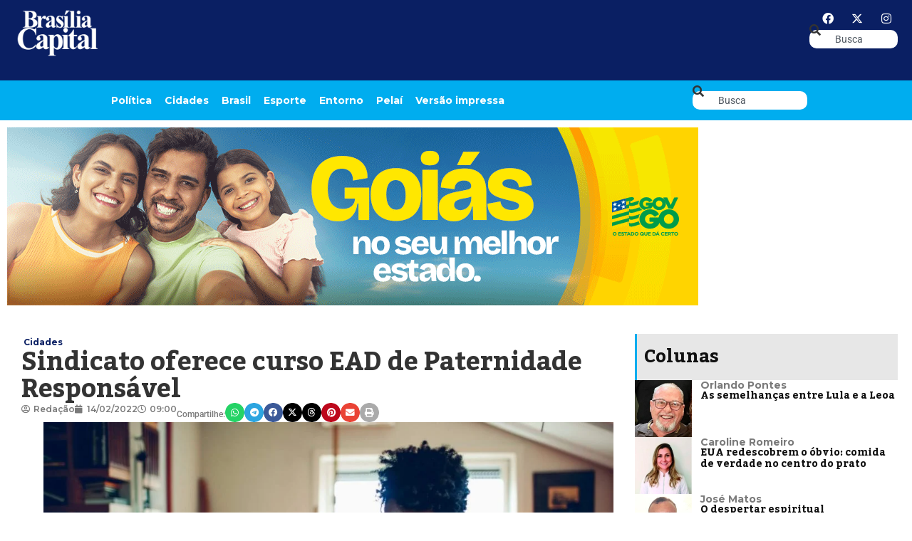

--- FILE ---
content_type: text/html; charset=UTF-8
request_url: https://bsbcapital.com.br/sindicato-oferece-curso-ead-de-paternidade-responsavel/
body_size: 22592
content:
<!doctype html><html dir="ltr" lang="pt-BR" prefix="og: https://ogp.me/ns#"><head><meta charset="UTF-8"><meta name="viewport" content="width=device-width, initial-scale=1"><link rel="profile" href="https://gmpg.org/xfn/11"><title>Sindicato oferece curso EAD de Paternidade Responsável - Jornal Brasília Capital</title><meta name="description" content="O Sindicato dos Bancários de Brasília está realizando o curso de Paternidade Responsável, cujo certificado confere aos futuros pais o direito à ampliação da licença paternidade de 5 para 20 dias, conforme estabelecido pela Convenção Coletiva de Trabalho (CCT) da categoria e previsto pela Lei 13.257/16." /><meta name="robots" content="max-image-preview:large" /><meta name="author" content="Redação"/><link rel="preconnect" href="https://fonts.gstatic.com" crossorigin><link rel="preload" as="style" onload="this.onload=null;this.rel='stylesheet'" id="rb-preload-gfonts" href="https://fonts.googleapis.com/css?family=Kadwa:100,100italic,200,200italic,300,300italic,400,400italic,500,500italic,600,600italic,700,700italic,800,800italic,900,900italic%7CMontserrat:100,100italic,200,200italic,300,300italic,400,400italic,500,500italic,600,600italic,700,700italic,800,800italic,900,900italic&amp;display=swap" crossorigin><noscript><link rel="stylesheet" href="https://fonts.googleapis.com/css?family=Kadwa:100,100italic,200,200italic,300,300italic,400,400italic,500,500italic,600,600italic,700,700italic,800,800italic,900,900italic%7CMontserrat:100,100italic,200,200italic,300,300italic,400,400italic,500,500italic,600,600italic,700,700italic,800,800italic,900,900italic&amp;display=swap"></noscript><link rel="canonical" href="https://bsbcapital.com.br/sindicato-oferece-curso-ead-de-paternidade-responsavel/" /><meta name="generator" content="All in One SEO (AIOSEO) 4.9.3" /><meta property="og:locale" content="pt_BR" /><meta property="og:site_name" content="Jornal Brasília Capital - Um jornal necessário." /><meta property="og:type" content="article" /><meta property="og:title" content="Sindicato oferece curso EAD de Paternidade Responsável - Jornal Brasília Capital" /><meta property="og:description" content="O Sindicato dos Bancários de Brasília está realizando o curso de Paternidade Responsável, cujo certificado confere aos futuros pais o direito à ampliação da licença paternidade de 5 para 20 dias, conforme estabelecido pela Convenção Coletiva de Trabalho (CCT) da categoria e previsto pela Lei 13.257/16." /><meta property="og:url" content="https://bsbcapital.com.br/sindicato-oferece-curso-ead-de-paternidade-responsavel/" /><meta property="article:published_time" content="2022-02-14T12:00:00+00:00" /><meta property="article:modified_time" content="2022-02-14T12:00:00+00:00" /><meta name="twitter:card" content="summary_large_image" /><meta name="twitter:title" content="Sindicato oferece curso EAD de Paternidade Responsável - Jornal Brasília Capital" /><meta name="twitter:description" content="O Sindicato dos Bancários de Brasília está realizando o curso de Paternidade Responsável, cujo certificado confere aos futuros pais o direito à ampliação da licença paternidade de 5 para 20 dias, conforme estabelecido pela Convenção Coletiva de Trabalho (CCT) da categoria e previsto pela Lei 13.257/16." /> <script type="application/ld+json" class="aioseo-schema">{"@context":"https:\/\/schema.org","@graph":[{"@type":"BlogPosting","@id":"https:\/\/bsbcapital.com.br\/sindicato-oferece-curso-ead-de-paternidade-responsavel\/#blogposting","name":"Sindicato oferece curso EAD de Paternidade Respons\u00e1vel - Jornal Bras\u00edlia Capital","headline":"Sindicato oferece curso EAD de Paternidade Respons\u00e1vel","author":{"@id":"https:\/\/bsbcapital.com.br\/author\/bsbcapital\/#author"},"publisher":{"@id":"https:\/\/bsbcapital.com.br\/#organization"},"image":{"@type":"ImageObject","url":"https:\/\/bsbcapital.com.br\/wp-content\/uploads\/2022\/02\/ead-bancarios.jpg","width":1200,"height":675},"datePublished":"2022-02-14T09:00:00-03:00","dateModified":"2022-02-14T09:00:00-03:00","inLanguage":"pt-BR","mainEntityOfPage":{"@id":"https:\/\/bsbcapital.com.br\/sindicato-oferece-curso-ead-de-paternidade-responsavel\/#webpage"},"isPartOf":{"@id":"https:\/\/bsbcapital.com.br\/sindicato-oferece-curso-ead-de-paternidade-responsavel\/#webpage"},"articleSection":"Cidades, brasil, bras\u00edlia, BRAS\u00cdLIA CAPITAL, EAD, GDF"},{"@type":"BreadcrumbList","@id":"https:\/\/bsbcapital.com.br\/sindicato-oferece-curso-ead-de-paternidade-responsavel\/#breadcrumblist","itemListElement":[{"@type":"ListItem","@id":"https:\/\/bsbcapital.com.br#listItem","position":1,"name":"Home","item":"https:\/\/bsbcapital.com.br","nextItem":{"@type":"ListItem","@id":"https:\/\/bsbcapital.com.br\/caderno\/cidades\/#listItem","name":"Cidades"}},{"@type":"ListItem","@id":"https:\/\/bsbcapital.com.br\/caderno\/cidades\/#listItem","position":2,"name":"Cidades","item":"https:\/\/bsbcapital.com.br\/caderno\/cidades\/","nextItem":{"@type":"ListItem","@id":"https:\/\/bsbcapital.com.br\/sindicato-oferece-curso-ead-de-paternidade-responsavel\/#listItem","name":"Sindicato oferece curso EAD de Paternidade Respons\u00e1vel"},"previousItem":{"@type":"ListItem","@id":"https:\/\/bsbcapital.com.br#listItem","name":"Home"}},{"@type":"ListItem","@id":"https:\/\/bsbcapital.com.br\/sindicato-oferece-curso-ead-de-paternidade-responsavel\/#listItem","position":3,"name":"Sindicato oferece curso EAD de Paternidade Respons\u00e1vel","previousItem":{"@type":"ListItem","@id":"https:\/\/bsbcapital.com.br\/caderno\/cidades\/#listItem","name":"Cidades"}}]},{"@type":"Organization","@id":"https:\/\/bsbcapital.com.br\/#organization","name":"BSB Capital","description":"Um jornal necess\u00e1rio.","url":"https:\/\/bsbcapital.com.br\/"},{"@type":"Person","@id":"https:\/\/bsbcapital.com.br\/author\/bsbcapital\/#author","url":"https:\/\/bsbcapital.com.br\/author\/bsbcapital\/","name":"Reda\u00e7\u00e3o","image":{"@type":"ImageObject","@id":"https:\/\/bsbcapital.com.br\/sindicato-oferece-curso-ead-de-paternidade-responsavel\/#authorImage","url":"https:\/\/bsbcapital.com.br\/wp-content\/litespeed\/avatar\/50948bec6061e942ab64034dd576ebe7.jpg?ver=1768572447","width":96,"height":96,"caption":"Reda\u00e7\u00e3o"}},{"@type":"WebPage","@id":"https:\/\/bsbcapital.com.br\/sindicato-oferece-curso-ead-de-paternidade-responsavel\/#webpage","url":"https:\/\/bsbcapital.com.br\/sindicato-oferece-curso-ead-de-paternidade-responsavel\/","name":"Sindicato oferece curso EAD de Paternidade Respons\u00e1vel - Jornal Bras\u00edlia Capital","description":"O Sindicato dos Banc\u00e1rios de Bras\u00edlia est\u00e1 realizando o curso de Paternidade Respons\u00e1vel, cujo certificado confere aos futuros pais o direito \u00e0 amplia\u00e7\u00e3o da licen\u00e7a paternidade de 5 para 20 dias, conforme estabelecido pela Conven\u00e7\u00e3o Coletiva de Trabalho (CCT) da categoria e previsto pela Lei 13.257\/16.","inLanguage":"pt-BR","isPartOf":{"@id":"https:\/\/bsbcapital.com.br\/#website"},"breadcrumb":{"@id":"https:\/\/bsbcapital.com.br\/sindicato-oferece-curso-ead-de-paternidade-responsavel\/#breadcrumblist"},"author":{"@id":"https:\/\/bsbcapital.com.br\/author\/bsbcapital\/#author"},"creator":{"@id":"https:\/\/bsbcapital.com.br\/author\/bsbcapital\/#author"},"image":{"@type":"ImageObject","url":"https:\/\/bsbcapital.com.br\/wp-content\/uploads\/2022\/02\/ead-bancarios.jpg","@id":"https:\/\/bsbcapital.com.br\/sindicato-oferece-curso-ead-de-paternidade-responsavel\/#mainImage","width":1200,"height":675},"primaryImageOfPage":{"@id":"https:\/\/bsbcapital.com.br\/sindicato-oferece-curso-ead-de-paternidade-responsavel\/#mainImage"},"datePublished":"2022-02-14T09:00:00-03:00","dateModified":"2022-02-14T09:00:00-03:00"},{"@type":"WebSite","@id":"https:\/\/bsbcapital.com.br\/#website","url":"https:\/\/bsbcapital.com.br\/","name":"BSB Capital","description":"Um jornal necess\u00e1rio.","inLanguage":"pt-BR","publisher":{"@id":"https:\/\/bsbcapital.com.br\/#organization"}}]}</script> <link rel="alternate" type="application/rss+xml" title="Feed para Jornal Brasília Capital &raquo;" href="https://bsbcapital.com.br/feed/" /><link rel="alternate" type="application/rss+xml" title="Feed de comentários para Jornal Brasília Capital &raquo;" href="https://bsbcapital.com.br/comments/feed/" /><link rel="alternate" type="application/rss+xml" title="Feed de comentários para Jornal Brasília Capital &raquo; Sindicato oferece curso EAD de Paternidade Responsável" href="https://bsbcapital.com.br/sindicato-oferece-curso-ead-de-paternidade-responsavel/feed/" /><link rel="alternate" title="oEmbed (JSON)" type="application/json+oembed" href="https://bsbcapital.com.br/wp-json/oembed/1.0/embed?url=https%3A%2F%2Fbsbcapital.com.br%2Fsindicato-oferece-curso-ead-de-paternidade-responsavel%2F" /><link rel="alternate" title="oEmbed (XML)" type="text/xml+oembed" href="https://bsbcapital.com.br/wp-json/oembed/1.0/embed?url=https%3A%2F%2Fbsbcapital.com.br%2Fsindicato-oferece-curso-ead-de-paternidade-responsavel%2F&#038;format=xml" /> <script type="application/ld+json">{"@context":"https://schema.org","@type":"Organization","legalName":"Jornal Bras\u00edlia Capital","url":"https://bsbcapital.com.br/","sameAs":["https://www.facebook.com/jornal.brasiliacapital","https://mobile.twitter.com/bsbcap","https://www.instagram.com/brasiliacapital"]}</script> <style id='wp-img-auto-sizes-contain-inline-css'>img:is([sizes=auto i],[sizes^="auto," i]){contain-intrinsic-size:3000px 1500px}
/*# sourceURL=wp-img-auto-sizes-contain-inline-css */</style><link rel='stylesheet' id='wp-block-library-css' href='https://bsbcapital.com.br/wp-includes/css/dist/block-library/style.min.css' media='all' /><link rel='stylesheet' id='aioseo/css/src/vue/standalone/blocks/table-of-contents/global.scss-css' href='https://bsbcapital.com.br/wp-content/plugins/all-in-one-seo-pack/dist/Lite/assets/css/table-of-contents/global.e90f6d47.css' media='all' /><style id='global-styles-inline-css'>:root{--wp--preset--aspect-ratio--square: 1;--wp--preset--aspect-ratio--4-3: 4/3;--wp--preset--aspect-ratio--3-4: 3/4;--wp--preset--aspect-ratio--3-2: 3/2;--wp--preset--aspect-ratio--2-3: 2/3;--wp--preset--aspect-ratio--16-9: 16/9;--wp--preset--aspect-ratio--9-16: 9/16;--wp--preset--color--black: #000000;--wp--preset--color--cyan-bluish-gray: #abb8c3;--wp--preset--color--white: #ffffff;--wp--preset--color--pale-pink: #f78da7;--wp--preset--color--vivid-red: #cf2e2e;--wp--preset--color--luminous-vivid-orange: #ff6900;--wp--preset--color--luminous-vivid-amber: #fcb900;--wp--preset--color--light-green-cyan: #7bdcb5;--wp--preset--color--vivid-green-cyan: #00d084;--wp--preset--color--pale-cyan-blue: #8ed1fc;--wp--preset--color--vivid-cyan-blue: #0693e3;--wp--preset--color--vivid-purple: #9b51e0;--wp--preset--gradient--vivid-cyan-blue-to-vivid-purple: linear-gradient(135deg,rgb(6,147,227) 0%,rgb(155,81,224) 100%);--wp--preset--gradient--light-green-cyan-to-vivid-green-cyan: linear-gradient(135deg,rgb(122,220,180) 0%,rgb(0,208,130) 100%);--wp--preset--gradient--luminous-vivid-amber-to-luminous-vivid-orange: linear-gradient(135deg,rgb(252,185,0) 0%,rgb(255,105,0) 100%);--wp--preset--gradient--luminous-vivid-orange-to-vivid-red: linear-gradient(135deg,rgb(255,105,0) 0%,rgb(207,46,46) 100%);--wp--preset--gradient--very-light-gray-to-cyan-bluish-gray: linear-gradient(135deg,rgb(238,238,238) 0%,rgb(169,184,195) 100%);--wp--preset--gradient--cool-to-warm-spectrum: linear-gradient(135deg,rgb(74,234,220) 0%,rgb(151,120,209) 20%,rgb(207,42,186) 40%,rgb(238,44,130) 60%,rgb(251,105,98) 80%,rgb(254,248,76) 100%);--wp--preset--gradient--blush-light-purple: linear-gradient(135deg,rgb(255,206,236) 0%,rgb(152,150,240) 100%);--wp--preset--gradient--blush-bordeaux: linear-gradient(135deg,rgb(254,205,165) 0%,rgb(254,45,45) 50%,rgb(107,0,62) 100%);--wp--preset--gradient--luminous-dusk: linear-gradient(135deg,rgb(255,203,112) 0%,rgb(199,81,192) 50%,rgb(65,88,208) 100%);--wp--preset--gradient--pale-ocean: linear-gradient(135deg,rgb(255,245,203) 0%,rgb(182,227,212) 50%,rgb(51,167,181) 100%);--wp--preset--gradient--electric-grass: linear-gradient(135deg,rgb(202,248,128) 0%,rgb(113,206,126) 100%);--wp--preset--gradient--midnight: linear-gradient(135deg,rgb(2,3,129) 0%,rgb(40,116,252) 100%);--wp--preset--font-size--small: 13px;--wp--preset--font-size--medium: 20px;--wp--preset--font-size--large: 36px;--wp--preset--font-size--x-large: 42px;--wp--preset--spacing--20: 0.44rem;--wp--preset--spacing--30: 0.67rem;--wp--preset--spacing--40: 1rem;--wp--preset--spacing--50: 1.5rem;--wp--preset--spacing--60: 2.25rem;--wp--preset--spacing--70: 3.38rem;--wp--preset--spacing--80: 5.06rem;--wp--preset--shadow--natural: 6px 6px 9px rgba(0, 0, 0, 0.2);--wp--preset--shadow--deep: 12px 12px 50px rgba(0, 0, 0, 0.4);--wp--preset--shadow--sharp: 6px 6px 0px rgba(0, 0, 0, 0.2);--wp--preset--shadow--outlined: 6px 6px 0px -3px rgb(255, 255, 255), 6px 6px rgb(0, 0, 0);--wp--preset--shadow--crisp: 6px 6px 0px rgb(0, 0, 0);}:root { --wp--style--global--content-size: 800px;--wp--style--global--wide-size: 1200px; }:where(body) { margin: 0; }.wp-site-blocks > .alignleft { float: left; margin-right: 2em; }.wp-site-blocks > .alignright { float: right; margin-left: 2em; }.wp-site-blocks > .aligncenter { justify-content: center; margin-left: auto; margin-right: auto; }:where(.wp-site-blocks) > * { margin-block-start: 24px; margin-block-end: 0; }:where(.wp-site-blocks) > :first-child { margin-block-start: 0; }:where(.wp-site-blocks) > :last-child { margin-block-end: 0; }:root { --wp--style--block-gap: 24px; }:root :where(.is-layout-flow) > :first-child{margin-block-start: 0;}:root :where(.is-layout-flow) > :last-child{margin-block-end: 0;}:root :where(.is-layout-flow) > *{margin-block-start: 24px;margin-block-end: 0;}:root :where(.is-layout-constrained) > :first-child{margin-block-start: 0;}:root :where(.is-layout-constrained) > :last-child{margin-block-end: 0;}:root :where(.is-layout-constrained) > *{margin-block-start: 24px;margin-block-end: 0;}:root :where(.is-layout-flex){gap: 24px;}:root :where(.is-layout-grid){gap: 24px;}.is-layout-flow > .alignleft{float: left;margin-inline-start: 0;margin-inline-end: 2em;}.is-layout-flow > .alignright{float: right;margin-inline-start: 2em;margin-inline-end: 0;}.is-layout-flow > .aligncenter{margin-left: auto !important;margin-right: auto !important;}.is-layout-constrained > .alignleft{float: left;margin-inline-start: 0;margin-inline-end: 2em;}.is-layout-constrained > .alignright{float: right;margin-inline-start: 2em;margin-inline-end: 0;}.is-layout-constrained > .aligncenter{margin-left: auto !important;margin-right: auto !important;}.is-layout-constrained > :where(:not(.alignleft):not(.alignright):not(.alignfull)){max-width: var(--wp--style--global--content-size);margin-left: auto !important;margin-right: auto !important;}.is-layout-constrained > .alignwide{max-width: var(--wp--style--global--wide-size);}body .is-layout-flex{display: flex;}.is-layout-flex{flex-wrap: wrap;align-items: center;}.is-layout-flex > :is(*, div){margin: 0;}body .is-layout-grid{display: grid;}.is-layout-grid > :is(*, div){margin: 0;}body{padding-top: 0px;padding-right: 0px;padding-bottom: 0px;padding-left: 0px;}a:where(:not(.wp-element-button)){text-decoration: underline;}:root :where(.wp-element-button, .wp-block-button__link){background-color: #32373c;border-width: 0;color: #fff;font-family: inherit;font-size: inherit;font-style: inherit;font-weight: inherit;letter-spacing: inherit;line-height: inherit;padding-top: calc(0.667em + 2px);padding-right: calc(1.333em + 2px);padding-bottom: calc(0.667em + 2px);padding-left: calc(1.333em + 2px);text-decoration: none;text-transform: inherit;}.has-black-color{color: var(--wp--preset--color--black) !important;}.has-cyan-bluish-gray-color{color: var(--wp--preset--color--cyan-bluish-gray) !important;}.has-white-color{color: var(--wp--preset--color--white) !important;}.has-pale-pink-color{color: var(--wp--preset--color--pale-pink) !important;}.has-vivid-red-color{color: var(--wp--preset--color--vivid-red) !important;}.has-luminous-vivid-orange-color{color: var(--wp--preset--color--luminous-vivid-orange) !important;}.has-luminous-vivid-amber-color{color: var(--wp--preset--color--luminous-vivid-amber) !important;}.has-light-green-cyan-color{color: var(--wp--preset--color--light-green-cyan) !important;}.has-vivid-green-cyan-color{color: var(--wp--preset--color--vivid-green-cyan) !important;}.has-pale-cyan-blue-color{color: var(--wp--preset--color--pale-cyan-blue) !important;}.has-vivid-cyan-blue-color{color: var(--wp--preset--color--vivid-cyan-blue) !important;}.has-vivid-purple-color{color: var(--wp--preset--color--vivid-purple) !important;}.has-black-background-color{background-color: var(--wp--preset--color--black) !important;}.has-cyan-bluish-gray-background-color{background-color: var(--wp--preset--color--cyan-bluish-gray) !important;}.has-white-background-color{background-color: var(--wp--preset--color--white) !important;}.has-pale-pink-background-color{background-color: var(--wp--preset--color--pale-pink) !important;}.has-vivid-red-background-color{background-color: var(--wp--preset--color--vivid-red) !important;}.has-luminous-vivid-orange-background-color{background-color: var(--wp--preset--color--luminous-vivid-orange) !important;}.has-luminous-vivid-amber-background-color{background-color: var(--wp--preset--color--luminous-vivid-amber) !important;}.has-light-green-cyan-background-color{background-color: var(--wp--preset--color--light-green-cyan) !important;}.has-vivid-green-cyan-background-color{background-color: var(--wp--preset--color--vivid-green-cyan) !important;}.has-pale-cyan-blue-background-color{background-color: var(--wp--preset--color--pale-cyan-blue) !important;}.has-vivid-cyan-blue-background-color{background-color: var(--wp--preset--color--vivid-cyan-blue) !important;}.has-vivid-purple-background-color{background-color: var(--wp--preset--color--vivid-purple) !important;}.has-black-border-color{border-color: var(--wp--preset--color--black) !important;}.has-cyan-bluish-gray-border-color{border-color: var(--wp--preset--color--cyan-bluish-gray) !important;}.has-white-border-color{border-color: var(--wp--preset--color--white) !important;}.has-pale-pink-border-color{border-color: var(--wp--preset--color--pale-pink) !important;}.has-vivid-red-border-color{border-color: var(--wp--preset--color--vivid-red) !important;}.has-luminous-vivid-orange-border-color{border-color: var(--wp--preset--color--luminous-vivid-orange) !important;}.has-luminous-vivid-amber-border-color{border-color: var(--wp--preset--color--luminous-vivid-amber) !important;}.has-light-green-cyan-border-color{border-color: var(--wp--preset--color--light-green-cyan) !important;}.has-vivid-green-cyan-border-color{border-color: var(--wp--preset--color--vivid-green-cyan) !important;}.has-pale-cyan-blue-border-color{border-color: var(--wp--preset--color--pale-cyan-blue) !important;}.has-vivid-cyan-blue-border-color{border-color: var(--wp--preset--color--vivid-cyan-blue) !important;}.has-vivid-purple-border-color{border-color: var(--wp--preset--color--vivid-purple) !important;}.has-vivid-cyan-blue-to-vivid-purple-gradient-background{background: var(--wp--preset--gradient--vivid-cyan-blue-to-vivid-purple) !important;}.has-light-green-cyan-to-vivid-green-cyan-gradient-background{background: var(--wp--preset--gradient--light-green-cyan-to-vivid-green-cyan) !important;}.has-luminous-vivid-amber-to-luminous-vivid-orange-gradient-background{background: var(--wp--preset--gradient--luminous-vivid-amber-to-luminous-vivid-orange) !important;}.has-luminous-vivid-orange-to-vivid-red-gradient-background{background: var(--wp--preset--gradient--luminous-vivid-orange-to-vivid-red) !important;}.has-very-light-gray-to-cyan-bluish-gray-gradient-background{background: var(--wp--preset--gradient--very-light-gray-to-cyan-bluish-gray) !important;}.has-cool-to-warm-spectrum-gradient-background{background: var(--wp--preset--gradient--cool-to-warm-spectrum) !important;}.has-blush-light-purple-gradient-background{background: var(--wp--preset--gradient--blush-light-purple) !important;}.has-blush-bordeaux-gradient-background{background: var(--wp--preset--gradient--blush-bordeaux) !important;}.has-luminous-dusk-gradient-background{background: var(--wp--preset--gradient--luminous-dusk) !important;}.has-pale-ocean-gradient-background{background: var(--wp--preset--gradient--pale-ocean) !important;}.has-electric-grass-gradient-background{background: var(--wp--preset--gradient--electric-grass) !important;}.has-midnight-gradient-background{background: var(--wp--preset--gradient--midnight) !important;}.has-small-font-size{font-size: var(--wp--preset--font-size--small) !important;}.has-medium-font-size{font-size: var(--wp--preset--font-size--medium) !important;}.has-large-font-size{font-size: var(--wp--preset--font-size--large) !important;}.has-x-large-font-size{font-size: var(--wp--preset--font-size--x-large) !important;}
:root :where(.wp-block-pullquote){font-size: 1.5em;line-height: 1.6;}
/*# sourceURL=global-styles-inline-css */</style><link rel='stylesheet' id='hello-elementor-css' href='https://bsbcapital.com.br/wp-content/themes/hello-elementor/assets/css/reset.css' media='all' /><link rel='stylesheet' id='hello-elementor-theme-style-css' href='https://bsbcapital.com.br/wp-content/themes/hello-elementor/assets/css/theme.css' media='all' /><link rel='stylesheet' id='hello-elementor-header-footer-css' href='https://bsbcapital.com.br/wp-content/themes/hello-elementor/assets/css/header-footer.css' media='all' /><link rel='stylesheet' id='elementor-frontend-css' href='https://bsbcapital.com.br/wp-content/uploads/elementor/css/custom-frontend.min.css' media='all' /><link rel='stylesheet' id='elementor-post-5-css' href='https://bsbcapital.com.br/wp-content/uploads/elementor/css/post-5.css' media='all' /><link rel='stylesheet' id='dflip-style-css' href='https://bsbcapital.com.br/wp-content/plugins/3d-flipbook-dflip-lite/assets/css/dflip.min.css' media='all' /><link rel='stylesheet' id='e-animation-fadeIn-css' href='https://bsbcapital.com.br/wp-content/plugins/elementor/assets/lib/animations/styles/fadeIn.min.css' media='all' /><link rel='stylesheet' id='widget-image-css' href='https://bsbcapital.com.br/wp-content/plugins/elementor/assets/css/widget-image.min.css' media='all' /><link rel='stylesheet' id='widget-nav-menu-css' href='https://bsbcapital.com.br/wp-content/uploads/elementor/css/custom-pro-widget-nav-menu.min.css' media='all' /><link rel='stylesheet' id='e-animation-grow-css' href='https://bsbcapital.com.br/wp-content/plugins/elementor/assets/lib/animations/styles/e-animation-grow.min.css' media='all' /><link rel='stylesheet' id='widget-social-icons-css' href='https://bsbcapital.com.br/wp-content/plugins/elementor/assets/css/widget-social-icons.min.css' media='all' /><link rel='stylesheet' id='e-apple-webkit-css' href='https://bsbcapital.com.br/wp-content/uploads/elementor/css/custom-apple-webkit.min.css' media='all' /><link rel='stylesheet' id='widget-search-css' href='https://bsbcapital.com.br/wp-content/plugins/pro-elements/assets/css/widget-search.min.css' media='all' /><link rel='stylesheet' id='e-sticky-css' href='https://bsbcapital.com.br/wp-content/plugins/pro-elements/assets/css/modules/sticky.min.css' media='all' /><link rel='stylesheet' id='widget-heading-css' href='https://bsbcapital.com.br/wp-content/plugins/elementor/assets/css/widget-heading.min.css' media='all' /><link rel='stylesheet' id='widget-icon-list-css' href='https://bsbcapital.com.br/wp-content/uploads/elementor/css/custom-widget-icon-list.min.css' media='all' /><link rel='stylesheet' id='widget-post-info-css' href='https://bsbcapital.com.br/wp-content/plugins/pro-elements/assets/css/widget-post-info.min.css' media='all' /><link rel='stylesheet' id='elementor-icons-shared-0-css' href='https://bsbcapital.com.br/wp-content/plugins/elementor/assets/lib/font-awesome/css/fontawesome.min.css' media='all' /><link rel='stylesheet' id='elementor-icons-fa-regular-css' href='https://bsbcapital.com.br/wp-content/plugins/elementor/assets/lib/font-awesome/css/regular.min.css' media='all' /><link rel='stylesheet' id='elementor-icons-fa-solid-css' href='https://bsbcapital.com.br/wp-content/plugins/elementor/assets/lib/font-awesome/css/solid.min.css' media='all' /><link rel='stylesheet' id='widget-share-buttons-css' href='https://bsbcapital.com.br/wp-content/plugins/pro-elements/assets/css/widget-share-buttons.min.css' media='all' /><link rel='stylesheet' id='elementor-icons-fa-brands-css' href='https://bsbcapital.com.br/wp-content/plugins/elementor/assets/lib/font-awesome/css/brands.min.css' media='all' /><link rel='stylesheet' id='widget-author-box-css' href='https://bsbcapital.com.br/wp-content/plugins/pro-elements/assets/css/widget-author-box.min.css' media='all' /><link rel='stylesheet' id='widget-posts-css' href='https://bsbcapital.com.br/wp-content/plugins/pro-elements/assets/css/widget-posts.min.css' media='all' /><link rel='stylesheet' id='widget-form-css' href='https://bsbcapital.com.br/wp-content/plugins/pro-elements/assets/css/widget-form.min.css' media='all' /><link rel='stylesheet' id='elementor-icons-css' href='https://bsbcapital.com.br/wp-content/plugins/elementor/assets/lib/eicons/css/elementor-icons.min.css' media='all' /><link rel='stylesheet' id='elementor-post-173301-css' href='https://bsbcapital.com.br/wp-content/uploads/elementor/css/post-173301.css' media='all' /><link rel='stylesheet' id='elementor-post-173074-css' href='https://bsbcapital.com.br/wp-content/uploads/elementor/css/post-173074.css' media='all' /><link rel='stylesheet' id='elementor-post-173216-css' href='https://bsbcapital.com.br/wp-content/uploads/elementor/css/post-173216.css' media='all' /><link rel='stylesheet' id='elementor-post-1954-css' href='https://bsbcapital.com.br/wp-content/uploads/elementor/css/post-1954.css' media='all' /><link rel='stylesheet' id='elementor-post-1987-css' href='https://bsbcapital.com.br/wp-content/uploads/elementor/css/post-1987.css' media='all' /><link rel='stylesheet' id='elementor-post-2142-css' href='https://bsbcapital.com.br/wp-content/uploads/elementor/css/post-2142.css' media='all' /><link rel='stylesheet' id='elementor-gf-local-roboto-css' href='https://bsbcapital.com.br/wp-content/uploads/elementor/google-fonts/css/roboto.css' media='all' /><link rel='stylesheet' id='elementor-gf-local-robotocondensed-css' href='https://bsbcapital.com.br/wp-content/uploads/elementor/google-fonts/css/robotocondensed.css' media='all' /> <script src="https://bsbcapital.com.br/wp-includes/js/jquery/jquery.min.js" id="jquery-core-js"></script> <link rel="https://api.w.org/" href="https://bsbcapital.com.br/wp-json/" /><link rel="alternate" title="JSON" type="application/json" href="https://bsbcapital.com.br/wp-json/wp/v2/posts/126625" /><link rel="EditURI" type="application/rsd+xml" title="RSD" href="https://bsbcapital.com.br/xmlrpc.php?rsd" /><meta name="generator" content="WordPress 6.9" /><link rel='shortlink' href='https://bsbcapital.com.br/?p=126625' /><style type="text/css" media="screen">.g { margin:0px; padding:0px; overflow:hidden; line-height:1; zoom:1; }
	.g img { height:auto; }
	.g-col { position:relative; float:left; }
	.g-col:first-child { margin-left: 0; }
	.g-col:last-child { margin-right: 0; }
	.g-1 { margin:0px;  width:100%; max-width:970px; height:100%; max-height:250px; }
	.g-2 { width:100%; max-width:1920px; height:100%; max-height:250px; margin: 0 auto; }
	.g-3 { width:100%; max-width:300px; height:100%; max-height:300px; margin: 0 auto; }
	@media only screen and (max-width: 480px) {
		.g-col, .g-dyn, .g-single { width:100%; margin-left:0; margin-right:0; }
	}</style><meta name="generator" content="Elementor 3.34.1; features: additional_custom_breakpoints; settings: css_print_method-external, google_font-enabled, font_display-swap"> <script type="application/ld+json">{"@context":"https://schema.org","@type":"WebSite","@id":"https://bsbcapital.com.br/#website","url":"https://bsbcapital.com.br/","name":"Jornal Bras\u00edlia Capital","potentialAction":{"@type":"SearchAction","target":"https://bsbcapital.com.br/?s={search_term_string}","query-input":"required name=search_term_string"}}</script> <style>.e-con.e-parent:nth-of-type(n+4):not(.e-lazyloaded):not(.e-no-lazyload),
				.e-con.e-parent:nth-of-type(n+4):not(.e-lazyloaded):not(.e-no-lazyload) * {
					background-image: none !important;
				}
				@media screen and (max-height: 1024px) {
					.e-con.e-parent:nth-of-type(n+3):not(.e-lazyloaded):not(.e-no-lazyload),
					.e-con.e-parent:nth-of-type(n+3):not(.e-lazyloaded):not(.e-no-lazyload) * {
						background-image: none !important;
					}
				}
				@media screen and (max-height: 640px) {
					.e-con.e-parent:nth-of-type(n+2):not(.e-lazyloaded):not(.e-no-lazyload),
					.e-con.e-parent:nth-of-type(n+2):not(.e-lazyloaded):not(.e-no-lazyload) * {
						background-image: none !important;
					}
				}</style><link rel="icon" href="https://bsbcapital.com.br/wp-content/uploads/2022/12/fav2-bsb-150x150.png" sizes="32x32" /><link rel="icon" href="https://bsbcapital.com.br/wp-content/uploads/2022/12/fav2-bsb-300x300.png" sizes="192x192" /><link rel="apple-touch-icon" href="https://bsbcapital.com.br/wp-content/uploads/2022/12/fav2-bsb-300x300.png" /><meta name="msapplication-TileImage" content="https://bsbcapital.com.br/wp-content/uploads/2022/12/fav2-bsb-300x300.png" /><style id="wp-custom-css">.lista-impressa {
    display: grid;
    grid-template-columns: repeat(4, 1fr); /* máximo 4 colunas */
    gap: 20px;
}

.item-impressa img {
    width: 100%;
    height: auto;
    border-radius: 8px;
    transition: transform 0.3s ease;
}

.item-impressa:hover img {
    transform: scale(1.05);
}

/* Responsivo */
@media (max-width: 1200px) {
    .lista-impressa {
        grid-template-columns: repeat(3, 1fr);
    }
}

@media (max-width: 768px) {
    .lista-impressa {
        grid-template-columns: repeat(2, 1fr);
    }
}

@media (max-width: 480px) {
    .lista-impressa {
        grid-template-columns: 1fr;
    }
}

.paginacao {
    text-align: center;
    margin-top: 30px;
}

.paginacao a,
.paginacao span {
    display: inline-block;
    margin: 0 5px;
    padding: 8px 12px;
    border: 1px solid #ccc;
    border-radius: 4px;
    text-decoration: none;
    color: #333;
}

.paginacao .current {
    background: #333;
    color: #fff;
    border-color: #333;
}</style> <script>(function(w,d,s,l,i){w[l]=w[l]||[];w[l].push({'gtm.start':
new Date().getTime(),event:'gtm.js'});var f=d.getElementsByTagName(s)[0],
j=d.createElement(s),dl=l!='dataLayer'?'&l='+l:'';j.async=true;j.src=
'https://www.googletagmanager.com/gtm.js?id='+i+dl;f.parentNode.insertBefore(j,f);
})(window,document,'script','dataLayer','GTM-NQ75B2GJ');</script> </head><body class="wp-singular post-template-default single single-post postid-126625 single-format-standard wp-embed-responsive wp-theme-hello-elementor eio-default hello-elementor-default elementor-default elementor-kit-5 elementor-page-173216">
<noscript><iframe src="https://www.googletagmanager.com/ns.html?id=GTM-NQ75B2GJ"
height="0" width="0" style="display:none;visibility:hidden"></iframe></noscript><a class="skip-link screen-reader-text" href="#content">Ir para o conteúdo</a><header data-elementor-type="header" data-elementor-id="173301" class="elementor elementor-173301 elementor-location-header" data-elementor-post-type="elementor_library"><header class="elementor-element elementor-element-43aa53e e-flex e-con-boxed e-con e-parent" data-id="43aa53e" data-element_type="container" data-settings="{&quot;background_background&quot;:&quot;classic&quot;,&quot;sticky&quot;:&quot;top&quot;,&quot;sticky_on&quot;:[&quot;mobile&quot;],&quot;sticky_offset&quot;:0,&quot;sticky_effects_offset&quot;:0,&quot;sticky_anchor_link_offset&quot;:0}"><div class="e-con-inner"><div class="elementor-element elementor-element-6315eb3 e-con-full e-flex e-con e-child" data-id="6315eb3" data-element_type="container"><div class="elementor-element elementor-element-25c6f60 elementor-invisible elementor-widget elementor-widget-image" data-id="25c6f60" data-element_type="widget" data-settings="{&quot;_animation&quot;:&quot;fadeIn&quot;}" data-widget_type="image.default"><div class="elementor-widget-container">
<a href="https://bsbcapital.com.br">
<img data-lazyloaded="1" src="[data-uri]" width="160" height="94" data-src="https://bsbcapital.com.br/wp-content/uploads/2025/11/bsb-capital-logo-positivo.png" class="attachment-large size-large wp-image-173064" alt="" />								</a></div></div></div><div class="elementor-element elementor-element-84523b8 e-con-full e-flex e-con e-child" data-id="84523b8" data-element_type="container"><div class="elementor-element elementor-element-e9b1192 elementor-nav-menu--stretch elementor-hidden-tablet elementor-nav-menu__align-center elementor-nav-menu__text-align-center elementor-hidden-desktop elementor-hidden-laptop elementor-nav-menu--dropdown-tablet elementor-nav-menu--toggle elementor-nav-menu--burger elementor-widget elementor-widget-nav-menu" data-id="e9b1192" data-element_type="widget" data-settings="{&quot;full_width&quot;:&quot;stretch&quot;,&quot;layout&quot;:&quot;horizontal&quot;,&quot;submenu_icon&quot;:{&quot;value&quot;:&quot;&lt;i class=\&quot;fas fa-caret-down\&quot; aria-hidden=\&quot;true\&quot;&gt;&lt;\/i&gt;&quot;,&quot;library&quot;:&quot;fa-solid&quot;},&quot;toggle&quot;:&quot;burger&quot;}" data-widget_type="nav-menu.default"><div class="elementor-widget-container"><nav aria-label="Menu" class="elementor-nav-menu--main elementor-nav-menu__container elementor-nav-menu--layout-horizontal e--pointer-underline e--animation-fade"><ul id="menu-1-e9b1192" class="elementor-nav-menu"><li class="menu-item menu-item-type-taxonomy menu-item-object-category menu-item-173056"><a href="https://bsbcapital.com.br/caderno/politica/" class="elementor-item">Política</a></li><li class="menu-item menu-item-type-taxonomy menu-item-object-category current-post-ancestor current-menu-parent current-post-parent menu-item-173057"><a href="https://bsbcapital.com.br/caderno/cidades/" class="elementor-item">Cidades</a></li><li class="menu-item menu-item-type-taxonomy menu-item-object-category menu-item-173058"><a href="https://bsbcapital.com.br/caderno/brasil/" class="elementor-item">Brasil</a></li><li class="menu-item menu-item-type-taxonomy menu-item-object-category menu-item-173059"><a href="https://bsbcapital.com.br/caderno/esporte/" class="elementor-item">Esporte</a></li><li class="menu-item menu-item-type-taxonomy menu-item-object-category menu-item-173060"><a href="https://bsbcapital.com.br/caderno/entorno/" class="elementor-item">Entorno</a></li><li class="menu-item menu-item-type-taxonomy menu-item-object-category menu-item-173061"><a href="https://bsbcapital.com.br/caderno/pelai/" class="elementor-item">Pelaí</a></li><li class="menu-item menu-item-type-post_type menu-item-object-page menu-item-173377"><a href="https://bsbcapital.com.br/versao-impressa-2/" class="elementor-item">Versão impressa</a></li></ul></nav><div class="elementor-menu-toggle" role="button" tabindex="0" aria-label="Menu Toggle" aria-expanded="false">
<i aria-hidden="true" role="presentation" class="elementor-menu-toggle__icon--open eicon-menu-bar"></i><i aria-hidden="true" role="presentation" class="elementor-menu-toggle__icon--close eicon-close"></i></div><nav class="elementor-nav-menu--dropdown elementor-nav-menu__container" aria-hidden="true"><ul id="menu-2-e9b1192" class="elementor-nav-menu"><li class="menu-item menu-item-type-taxonomy menu-item-object-category menu-item-173056"><a href="https://bsbcapital.com.br/caderno/politica/" class="elementor-item" tabindex="-1">Política</a></li><li class="menu-item menu-item-type-taxonomy menu-item-object-category current-post-ancestor current-menu-parent current-post-parent menu-item-173057"><a href="https://bsbcapital.com.br/caderno/cidades/" class="elementor-item" tabindex="-1">Cidades</a></li><li class="menu-item menu-item-type-taxonomy menu-item-object-category menu-item-173058"><a href="https://bsbcapital.com.br/caderno/brasil/" class="elementor-item" tabindex="-1">Brasil</a></li><li class="menu-item menu-item-type-taxonomy menu-item-object-category menu-item-173059"><a href="https://bsbcapital.com.br/caderno/esporte/" class="elementor-item" tabindex="-1">Esporte</a></li><li class="menu-item menu-item-type-taxonomy menu-item-object-category menu-item-173060"><a href="https://bsbcapital.com.br/caderno/entorno/" class="elementor-item" tabindex="-1">Entorno</a></li><li class="menu-item menu-item-type-taxonomy menu-item-object-category menu-item-173061"><a href="https://bsbcapital.com.br/caderno/pelai/" class="elementor-item" tabindex="-1">Pelaí</a></li><li class="menu-item menu-item-type-post_type menu-item-object-page menu-item-173377"><a href="https://bsbcapital.com.br/versao-impressa-2/" class="elementor-item" tabindex="-1">Versão impressa</a></li></ul></nav></div></div><div class="elementor-element elementor-element-22aa553 elementor-widget__width-initial elementor-hidden-tablet elementor-hidden-mobile elementor-widget elementor-widget-shortcode" data-id="22aa553" data-element_type="widget" data-widget_type="shortcode.default"><div class="elementor-widget-container"><div class="elementor-shortcode"><div class="g g-1"><div class="g-dyn a-143 c-1"><ins class='dcmads' style='display:inline-block;width:728px;height:90px'
data-dcm-placement='N2428804.3699127BRASILIACAPITAL/B34662466.435830781'
data-dcm-rendering-mode='iframe'
data-dcm-https-only
data-dcm-api-frameworks='[APIFRAMEWORKS]'
data-dcm-omid-partner='[OMIDPARTNER]'
data-dcm-gdpr-applies='gdpr=${GDPR}'
data-dcm-gdpr-consent='gdpr_consent=${GDPR_CONSENT_755}'
data-dcm-addtl-consent='addtl_consent=${ADDTL_CONSENT}'
data-dcm-ltd='false'
data-dcm-resettable-device-id=''
data-dcm-app-id=''>
</ins></div><div class="g-dyn a-141 c-2"><ins class='dcmads' style='display:inline-block;width:728px;height:90px'
data-dcm-placement='N2554044.3699127BRASILIACAPITAL/B34734393.434783522'
data-dcm-rendering-mode='iframe'
data-dcm-https-only
data-dcm-api-frameworks='[APIFRAMEWORKS]'
data-dcm-omid-partner='[OMIDPARTNER]'
data-dcm-gdpr-applies='gdpr=${GDPR}'
data-dcm-gdpr-consent='gdpr_consent=${GDPR_CONSENT_755}'
data-dcm-addtl-consent='addtl_consent=${ADDTL_CONSENT}'
data-dcm-ltd='false'
data-dcm-resettable-device-id=''
data-dcm-app-id=''>
</ins></div><div class="g-dyn a-144 c-3"><a target="_blank" href="http://goias.gov.br/goiasnumero1?utm_medium=logos&utm_source=banner&utm_campaign=GOI%C3%81S%20TRANSFORMADO&utm_term=SITE%20JORNAL%20BRAS%C3%8DLIA%20CAPITAL"><img data-lazyloaded="1" src="[data-uri]" data-src="https://bsbcapital.com.br/wp-content/uploads/2025/12/Web_EncerramentoDeGestao_Geral_970x250.gif" /></a></div></div></div></div></div></div><div class="elementor-element elementor-element-55a2189 e-con-full e-flex e-con e-child" data-id="55a2189" data-element_type="container"><div class="elementor-element elementor-element-822aa49 e-grid-align-right elementor-hidden-mobile elementor-shape-rounded elementor-grid-0 elementor-widget elementor-widget-social-icons" data-id="822aa49" data-element_type="widget" data-widget_type="social-icons.default"><div class="elementor-widget-container"><div class="elementor-social-icons-wrapper elementor-grid" role="list">
<span class="elementor-grid-item" role="listitem">
<a class="elementor-icon elementor-social-icon elementor-social-icon-facebook elementor-animation-grow elementor-repeater-item-2775c9e" href="https://mobile.twitter.com/bsbcap" target="_blank">
<span class="elementor-screen-only">Facebook</span>
<i aria-hidden="true" class="fab fa-facebook"></i>					</a>
</span>
<span class="elementor-grid-item" role="listitem">
<a class="elementor-icon elementor-social-icon elementor-social-icon-x-twitter elementor-animation-grow elementor-repeater-item-2c9a3d6" href="https://x.com/bsbcap" target="_blank">
<span class="elementor-screen-only">X-twitter</span>
<i aria-hidden="true" class="fab fa-x-twitter"></i>					</a>
</span>
<span class="elementor-grid-item" role="listitem">
<a class="elementor-icon elementor-social-icon elementor-social-icon-instagram elementor-animation-grow elementor-repeater-item-54e45cb" href="https://www.instagram.com/brasiliacapital" target="_blank">
<span class="elementor-screen-only">Instagram</span>
<i aria-hidden="true" class="fab fa-instagram"></i>					</a>
</span></div></div></div><div class="elementor-element elementor-element-269e99b elementor-widget__width-initial elementor-widget elementor-widget-search" data-id="269e99b" data-element_type="widget" data-settings="{&quot;submit_trigger&quot;:&quot;key_enter&quot;,&quot;pagination_type_options&quot;:&quot;none&quot;}" data-widget_type="search.default"><div class="elementor-widget-container">
<search class="e-search hidden" role="search"><form class="e-search-form" action="https://bsbcapital.com.br" method="get">
<label class="e-search-label" for="search-269e99b">
<span class="elementor-screen-only">
Search					</span>
<i aria-hidden="true" class="fas fa-search"></i>				</label><div class="e-search-input-wrapper">
<input id="search-269e99b" placeholder="Busca" class="e-search-input" type="search" name="s" value="" autocomplete="on" role="combobox" aria-autocomplete="list" aria-expanded="false" aria-controls="results-269e99b" aria-haspopup="listbox">
<i aria-hidden="true" class="fas fa-times"></i><output id="results-269e99b" class="e-search-results-container hide-loader" aria-live="polite" aria-atomic="true" aria-label="Results for search" tabindex="0"><div class="e-search-results"></div></output></div>
<button class="e-search-submit elementor-screen-only " type="submit" aria-label="Search">
</button>
<input type="hidden" name="e_search_props" value="269e99b-173301"></form>
</search></div></div></div></div></header><nav class="elementor-element elementor-element-a7e4b54 elementor-hidden-mobile e-flex e-con-boxed e-con e-parent" data-id="a7e4b54" data-element_type="container" data-settings="{&quot;background_background&quot;:&quot;classic&quot;,&quot;sticky&quot;:&quot;top&quot;,&quot;sticky_on&quot;:[&quot;desktop&quot;,&quot;laptop&quot;,&quot;tablet&quot;,&quot;mobile&quot;],&quot;sticky_offset&quot;:0,&quot;sticky_effects_offset&quot;:0,&quot;sticky_anchor_link_offset&quot;:0}"><div class="e-con-inner"><div class="elementor-element elementor-element-b14b0e1 logo-scroll elementor-widget elementor-widget-image" data-id="b14b0e1" data-element_type="widget" data-widget_type="image.default"><div class="elementor-widget-container">
<a href="https://bsbcapital.com.br">
<img data-lazyloaded="1" src="[data-uri]" width="271" height="52" data-src="https://bsbcapital.com.br/wp-content/uploads/2025/11/bsb-capital-horizontal-positivo.png" class="attachment-large size-large wp-image-173068" alt="" />								</a></div></div><div class="elementor-element elementor-element-27930c6 elementor-nav-menu--stretch elementor-nav-menu__align-center elementor-nav-menu__text-align-center elementor-nav-menu--dropdown-tablet elementor-nav-menu--toggle elementor-nav-menu--burger elementor-widget elementor-widget-nav-menu" data-id="27930c6" data-element_type="widget" data-settings="{&quot;full_width&quot;:&quot;stretch&quot;,&quot;layout&quot;:&quot;horizontal&quot;,&quot;submenu_icon&quot;:{&quot;value&quot;:&quot;&lt;i class=\&quot;fas fa-caret-down\&quot; aria-hidden=\&quot;true\&quot;&gt;&lt;\/i&gt;&quot;,&quot;library&quot;:&quot;fa-solid&quot;},&quot;toggle&quot;:&quot;burger&quot;}" data-widget_type="nav-menu.default"><div class="elementor-widget-container"><nav aria-label="Menu" class="elementor-nav-menu--main elementor-nav-menu__container elementor-nav-menu--layout-horizontal e--pointer-underline e--animation-fade"><ul id="menu-1-27930c6" class="elementor-nav-menu"><li class="menu-item menu-item-type-taxonomy menu-item-object-category menu-item-173056"><a href="https://bsbcapital.com.br/caderno/politica/" class="elementor-item">Política</a></li><li class="menu-item menu-item-type-taxonomy menu-item-object-category current-post-ancestor current-menu-parent current-post-parent menu-item-173057"><a href="https://bsbcapital.com.br/caderno/cidades/" class="elementor-item">Cidades</a></li><li class="menu-item menu-item-type-taxonomy menu-item-object-category menu-item-173058"><a href="https://bsbcapital.com.br/caderno/brasil/" class="elementor-item">Brasil</a></li><li class="menu-item menu-item-type-taxonomy menu-item-object-category menu-item-173059"><a href="https://bsbcapital.com.br/caderno/esporte/" class="elementor-item">Esporte</a></li><li class="menu-item menu-item-type-taxonomy menu-item-object-category menu-item-173060"><a href="https://bsbcapital.com.br/caderno/entorno/" class="elementor-item">Entorno</a></li><li class="menu-item menu-item-type-taxonomy menu-item-object-category menu-item-173061"><a href="https://bsbcapital.com.br/caderno/pelai/" class="elementor-item">Pelaí</a></li><li class="menu-item menu-item-type-post_type menu-item-object-page menu-item-173377"><a href="https://bsbcapital.com.br/versao-impressa-2/" class="elementor-item">Versão impressa</a></li></ul></nav><div class="elementor-menu-toggle" role="button" tabindex="0" aria-label="Menu Toggle" aria-expanded="false">
<i aria-hidden="true" role="presentation" class="elementor-menu-toggle__icon--open eicon-menu-bar"></i><i aria-hidden="true" role="presentation" class="elementor-menu-toggle__icon--close eicon-close"></i></div><nav class="elementor-nav-menu--dropdown elementor-nav-menu__container" aria-hidden="true"><ul id="menu-2-27930c6" class="elementor-nav-menu"><li class="menu-item menu-item-type-taxonomy menu-item-object-category menu-item-173056"><a href="https://bsbcapital.com.br/caderno/politica/" class="elementor-item" tabindex="-1">Política</a></li><li class="menu-item menu-item-type-taxonomy menu-item-object-category current-post-ancestor current-menu-parent current-post-parent menu-item-173057"><a href="https://bsbcapital.com.br/caderno/cidades/" class="elementor-item" tabindex="-1">Cidades</a></li><li class="menu-item menu-item-type-taxonomy menu-item-object-category menu-item-173058"><a href="https://bsbcapital.com.br/caderno/brasil/" class="elementor-item" tabindex="-1">Brasil</a></li><li class="menu-item menu-item-type-taxonomy menu-item-object-category menu-item-173059"><a href="https://bsbcapital.com.br/caderno/esporte/" class="elementor-item" tabindex="-1">Esporte</a></li><li class="menu-item menu-item-type-taxonomy menu-item-object-category menu-item-173060"><a href="https://bsbcapital.com.br/caderno/entorno/" class="elementor-item" tabindex="-1">Entorno</a></li><li class="menu-item menu-item-type-taxonomy menu-item-object-category menu-item-173061"><a href="https://bsbcapital.com.br/caderno/pelai/" class="elementor-item" tabindex="-1">Pelaí</a></li><li class="menu-item menu-item-type-post_type menu-item-object-page menu-item-173377"><a href="https://bsbcapital.com.br/versao-impressa-2/" class="elementor-item" tabindex="-1">Versão impressa</a></li></ul></nav></div></div><div class="elementor-element elementor-element-e00a131 elementor-widget__width-initial elementor-widget elementor-widget-search" data-id="e00a131" data-element_type="widget" data-settings="{&quot;submit_trigger&quot;:&quot;key_enter&quot;,&quot;pagination_type_options&quot;:&quot;none&quot;}" data-widget_type="search.default"><div class="elementor-widget-container">
<search class="e-search hidden" role="search"><form class="e-search-form" action="https://bsbcapital.com.br" method="get">
<label class="e-search-label" for="search-e00a131">
<span class="elementor-screen-only">
Search					</span>
<i aria-hidden="true" class="fas fa-search"></i>				</label><div class="e-search-input-wrapper">
<input id="search-e00a131" placeholder="Busca" class="e-search-input" type="search" name="s" value="" autocomplete="on" role="combobox" aria-autocomplete="list" aria-expanded="false" aria-controls="results-e00a131" aria-haspopup="listbox">
<i aria-hidden="true" class="fas fa-times"></i><output id="results-e00a131" class="e-search-results-container hide-loader" aria-live="polite" aria-atomic="true" aria-label="Results for search" tabindex="0"><div class="e-search-results"></div></output></div>
<button class="e-search-submit elementor-screen-only " type="submit" aria-label="Search">
</button>
<input type="hidden" name="e_search_props" value="e00a131-173301"></form>
</search></div></div></div></nav><div class="elementor-element elementor-element-45014be elementor-hidden-desktop e-flex e-con-boxed e-con e-parent" data-id="45014be" data-element_type="container"><div class="e-con-inner"><div class="elementor-element elementor-element-883b19b elementor-widget__width-inherit elementor-widget-mobile__width-inherit elementor-hidden-desktop elementor-widget elementor-widget-shortcode" data-id="883b19b" data-element_type="widget" data-widget_type="shortcode.default"><div class="elementor-widget-container"><div class="elementor-shortcode"><div class="g g-1"><div class="g-dyn a-144 c-1"><a target="_blank" href="http://goias.gov.br/goiasnumero1?utm_medium=logos&utm_source=banner&utm_campaign=GOI%C3%81S%20TRANSFORMADO&utm_term=SITE%20JORNAL%20BRAS%C3%8DLIA%20CAPITAL"><img data-lazyloaded="1" src="[data-uri]" data-src="https://bsbcapital.com.br/wp-content/uploads/2025/12/Web_EncerramentoDeGestao_Geral_970x250.gif" /></a></div><div class="g-dyn a-141 c-2"><ins class='dcmads' style='display:inline-block;width:728px;height:90px'
data-dcm-placement='N2554044.3699127BRASILIACAPITAL/B34734393.434783522'
data-dcm-rendering-mode='iframe'
data-dcm-https-only
data-dcm-api-frameworks='[APIFRAMEWORKS]'
data-dcm-omid-partner='[OMIDPARTNER]'
data-dcm-gdpr-applies='gdpr=${GDPR}'
data-dcm-gdpr-consent='gdpr_consent=${GDPR_CONSENT_755}'
data-dcm-addtl-consent='addtl_consent=${ADDTL_CONSENT}'
data-dcm-ltd='false'
data-dcm-resettable-device-id=''
data-dcm-app-id=''>
</ins></div><div class="g-dyn a-143 c-3"><ins class='dcmads' style='display:inline-block;width:728px;height:90px'
data-dcm-placement='N2428804.3699127BRASILIACAPITAL/B34662466.435830781'
data-dcm-rendering-mode='iframe'
data-dcm-https-only
data-dcm-api-frameworks='[APIFRAMEWORKS]'
data-dcm-omid-partner='[OMIDPARTNER]'
data-dcm-gdpr-applies='gdpr=${GDPR}'
data-dcm-gdpr-consent='gdpr_consent=${GDPR_CONSENT_755}'
data-dcm-addtl-consent='addtl_consent=${ADDTL_CONSENT}'
data-dcm-ltd='false'
data-dcm-resettable-device-id=''
data-dcm-app-id=''>
</ins></div></div></div></div></div></div></div></header><div data-elementor-type="single-post" data-elementor-id="173216" class="elementor elementor-173216 elementor-location-single post-126625 post type-post status-publish format-standard has-post-thumbnail category-cidades tag-brasil tag-brasilia tag-brasilia-capital tag-ead tag-gdf" data-elementor-post-type="elementor_library"><aside class="elementor-element elementor-element-f31f1b3 e-flex e-con-boxed e-con e-parent" data-id="f31f1b3" data-element_type="container"><div class="e-con-inner"><div class="elementor-element elementor-element-40d77ba e-con-full e-flex e-con e-child" data-id="40d77ba" data-element_type="container"><div class="elementor-element elementor-element-62f4cda elementor-widget elementor-widget-heading" data-id="62f4cda" data-element_type="widget" data-widget_type="heading.default"><div class="elementor-widget-container"><h2 class="elementor-heading-title elementor-size-default"><a href="https://bsbcapital.com.br/caderno/cidades/" rel="tag">Cidades</a></h2></div></div><div class="elementor-element elementor-element-9c55cf7 elementor-widget elementor-widget-theme-post-title elementor-page-title elementor-widget-heading" data-id="9c55cf7" data-element_type="widget" data-widget_type="theme-post-title.default"><div class="elementor-widget-container"><h1 class="elementor-heading-title elementor-size-default">Sindicato oferece curso EAD de Paternidade Responsável</h1></div></div><div class="elementor-element elementor-element-a0fa32b e-con-full e-flex e-con e-child" data-id="a0fa32b" data-element_type="container"><div class="elementor-element elementor-element-89cead6 elementor-align-left elementor-widget__width-auto elementor-widget elementor-widget-post-info" data-id="89cead6" data-element_type="widget" data-widget_type="post-info.default"><div class="elementor-widget-container"><ul class="elementor-inline-items elementor-icon-list-items elementor-post-info"><li class="elementor-icon-list-item elementor-repeater-item-816a427 elementor-inline-item" itemprop="author">
<a href="https://bsbcapital.com.br/author/bsbcapital/">
<span class="elementor-icon-list-icon">
<i aria-hidden="true" class="far fa-user-circle"></i>							</span>
<span class="elementor-icon-list-text elementor-post-info__item elementor-post-info__item--type-author">
Redação					</span>
</a></li><li class="elementor-icon-list-item elementor-repeater-item-491c48d elementor-inline-item" itemprop="datePublished">
<a href="https://bsbcapital.com.br/2022/02/14/">
<span class="elementor-icon-list-icon">
<i aria-hidden="true" class="fas fa-calendar"></i>							</span>
<span class="elementor-icon-list-text elementor-post-info__item elementor-post-info__item--type-date">
<time>14/02/2022</time>					</span>
</a></li><li class="elementor-icon-list-item elementor-repeater-item-6ae2194 elementor-inline-item">
<span class="elementor-icon-list-icon">
<i aria-hidden="true" class="far fa-clock"></i>							</span>
<span class="elementor-icon-list-text elementor-post-info__item elementor-post-info__item--type-time">
<time>09:00</time>					</span></li></ul></div></div><div class="elementor-element elementor-element-6095849 e-con-full e-flex e-con e-child" data-id="6095849" data-element_type="container"><div class="elementor-element elementor-element-1329bff elementor-widget elementor-widget-heading" data-id="1329bff" data-element_type="widget" data-widget_type="heading.default"><div class="elementor-widget-container"><h2 class="elementor-heading-title elementor-size-default">Compartilhe:</h2></div></div><div class="elementor-element elementor-element-dd2e375 elementor-share-buttons--view-icon elementor-share-buttons--skin-minimal elementor-share-buttons--shape-circle elementor-grid-0 elementor-share-buttons--color-official elementor-widget elementor-widget-share-buttons" data-id="dd2e375" data-element_type="widget" data-widget_type="share-buttons.default"><div class="elementor-widget-container"><div class="elementor-grid" role="list"><div class="elementor-grid-item" role="listitem"><div class="elementor-share-btn elementor-share-btn_whatsapp" role="button" tabindex="0" aria-label="Share on whatsapp">
<span class="elementor-share-btn__icon">
<i class="fab fa-whatsapp" aria-hidden="true"></i>							</span></div></div><div class="elementor-grid-item" role="listitem"><div class="elementor-share-btn elementor-share-btn_telegram" role="button" tabindex="0" aria-label="Share on telegram">
<span class="elementor-share-btn__icon">
<i class="fab fa-telegram" aria-hidden="true"></i>							</span></div></div><div class="elementor-grid-item" role="listitem"><div class="elementor-share-btn elementor-share-btn_facebook" role="button" tabindex="0" aria-label="Share on facebook">
<span class="elementor-share-btn__icon">
<i class="fab fa-facebook" aria-hidden="true"></i>							</span></div></div><div class="elementor-grid-item" role="listitem"><div class="elementor-share-btn elementor-share-btn_x-twitter" role="button" tabindex="0" aria-label="Share on x-twitter">
<span class="elementor-share-btn__icon">
<i class="fab fa-x-twitter" aria-hidden="true"></i>							</span></div></div><div class="elementor-grid-item" role="listitem"><div class="elementor-share-btn elementor-share-btn_threads" role="button" tabindex="0" aria-label="Share on threads">
<span class="elementor-share-btn__icon">
<i class="fab fa-threads" aria-hidden="true"></i>							</span></div></div><div class="elementor-grid-item" role="listitem"><div class="elementor-share-btn elementor-share-btn_pinterest" role="button" tabindex="0" aria-label="Share on pinterest">
<span class="elementor-share-btn__icon">
<i class="fab fa-pinterest" aria-hidden="true"></i>							</span></div></div><div class="elementor-grid-item" role="listitem"><div class="elementor-share-btn elementor-share-btn_email" role="button" tabindex="0" aria-label="Share on email">
<span class="elementor-share-btn__icon">
<i class="fas fa-envelope" aria-hidden="true"></i>							</span></div></div><div class="elementor-grid-item" role="listitem"><div class="elementor-share-btn elementor-share-btn_print" role="button" tabindex="0" aria-label="Share on print">
<span class="elementor-share-btn__icon">
<i class="fas fa-print" aria-hidden="true"></i>							</span></div></div></div></div></div></div></div><div class="elementor-element elementor-element-7685d97 elementor-widget elementor-widget-image" data-id="7685d97" data-element_type="widget" data-widget_type="image.default"><div class="elementor-widget-container">
<img data-lazyloaded="1" src="[data-uri]" loading="lazy" width="800" height="450" data-src="https://bsbcapital.com.br/wp-content/uploads/2022/02/ead-bancarios-1024x576.jpg.webp" class="attachment-large size-large wp-image-126626" alt="" /></div></div><div class="elementor-element elementor-element-c31d7ad elementor-widget elementor-widget-theme-post-content" data-id="c31d7ad" data-element_type="widget" data-widget_type="theme-post-content.default"><div class="elementor-widget-container"><p><em>Certificado dá aos futuros pais o direito à ampliação da licença paternidade para 20 dias</em><figure class="wp-block-image size-large"><img data-lazyloaded="1" src="[data-uri]" fetchpriority="high" fetchpriority="high" decoding="async" width="1024" height="576" data-src="https://bsbcapital.com.br/wp-content/uploads/2022/02/ead-bancarios-1024x576.jpg.webp" alt="" class="wp-image-126626" data-srcset="https://bsbcapital.com.br/wp-content/uploads/2022/02/ead-bancarios-1024x576.jpg.webp 1024w, https://bsbcapital.com.br/wp-content/uploads/2022/02/ead-bancarios-300x169.jpg.webp 300w, https://bsbcapital.com.br/wp-content/uploads/2022/02/ead-bancarios-768x432.jpg.webp 768w, https://bsbcapital.com.br/wp-content/uploads/2022/02/ead-bancarios-860x484.jpg.webp 860w, https://bsbcapital.com.br/wp-content/uploads/2022/02/ead-bancarios.jpg.webp 1200w" data-sizes="(max-width: 1024px) 100vw, 1024px" /></figure><p>Mariluce Fernandes (*)<p>O Sindicato dos Bancários de Brasília está realizando o curso de Paternidade Responsável, cujo certificado confere aos futuros pais o direito à ampliação da licença paternidade de 5 para 20 dias, conforme estabelecido pela Convenção Coletiva de Trabalho (CCT) da categoria e previsto pela Lei 13.257/16. O curso é gratuito para todos os sindicalizados e está disponível na plataforma Ensino a Distância (EAD) da entidade sindical de forma permanente.<p>“Para ter direito à ampliação da licença paternidade, além da exigência do certificado de participação no curso, é necessário que o bancário solicite o benefício por escrito ao banco em até dois dias úteis após o nascimento do filho. Isso também vale para casos de adoção, inclusive por casais homoafetivos, de crianças de até 12 anos de idade incompletos”, esclarece Raíssa Fraga, secretária de Formação do Sindicato.<div class="g g-2"><div class="g-dyn a-145 c-1"><div id="div_destino"></div></div><div class="g-dyn a-142 c-2"><a target="_blank" href="http://sescdf.com.br/"><img data-lazyloaded="1" src="[data-uri]" data-src="https://bsbcapital.com.br/wp-content/uploads/2025/12/BRASILIA-CAPITAL.png" /></a></div></div><p>Durante o curso, composto por nove unidades e carga horária de 12 horas, os bancários aprendem mais sobre a importância da participação do pai no desenvolvimento físico e psicológico das crianças, além de conhecer mais detalhes sobre o processo de antes e depois do parto, e cuidados com a mãe e o bebê.<p>Para mais informações, fale com o Sindicato <a href="https://bancariosdf.com.br/portal/sindicato-reforca-canais-de-atendimento-aos-bancarios-4/">fale com o Sindicato.</a><p><strong>(*) Do Seeb Brasília</strong><p><strong><em><a href="https://bsbcapital.com.br/antigo2/" target="_blank" rel="noreferrer noopener" title="Leia mais em Brasília Capital">Leia mais em Brasília Capital</a></em></strong></div></div><div class="elementor-element elementor-element-572d39d e-con-full e-flex e-con e-child" data-id="572d39d" data-element_type="container"></div><div class="elementor-element elementor-element-0191f61 e-con-full e-flex e-con e-child" data-id="0191f61" data-element_type="container"><div class="elementor-element elementor-element-c000b6e e-con-full e-flex e-con e-child" data-id="c000b6e" data-element_type="container"><div class="elementor-element elementor-element-79e4b4f elementor-widget elementor-widget-heading" data-id="79e4b4f" data-element_type="widget" data-widget_type="heading.default"><div class="elementor-widget-container"><h2 class="elementor-heading-title elementor-size-default">Compartilhe essa notícia:</h2></div></div><div class="elementor-element elementor-element-be23820 elementor-share-buttons--view-icon elementor-share-buttons--skin-minimal elementor-share-buttons--shape-circle elementor-grid-0 elementor-share-buttons--color-official elementor-widget elementor-widget-share-buttons" data-id="be23820" data-element_type="widget" data-widget_type="share-buttons.default"><div class="elementor-widget-container"><div class="elementor-grid" role="list"><div class="elementor-grid-item" role="listitem"><div class="elementor-share-btn elementor-share-btn_whatsapp" role="button" tabindex="0" aria-label="Share on whatsapp">
<span class="elementor-share-btn__icon">
<i class="fab fa-whatsapp" aria-hidden="true"></i>							</span></div></div><div class="elementor-grid-item" role="listitem"><div class="elementor-share-btn elementor-share-btn_telegram" role="button" tabindex="0" aria-label="Share on telegram">
<span class="elementor-share-btn__icon">
<i class="fab fa-telegram" aria-hidden="true"></i>							</span></div></div><div class="elementor-grid-item" role="listitem"><div class="elementor-share-btn elementor-share-btn_facebook" role="button" tabindex="0" aria-label="Share on facebook">
<span class="elementor-share-btn__icon">
<i class="fab fa-facebook" aria-hidden="true"></i>							</span></div></div><div class="elementor-grid-item" role="listitem"><div class="elementor-share-btn elementor-share-btn_x-twitter" role="button" tabindex="0" aria-label="Share on x-twitter">
<span class="elementor-share-btn__icon">
<i class="fab fa-x-twitter" aria-hidden="true"></i>							</span></div></div><div class="elementor-grid-item" role="listitem"><div class="elementor-share-btn elementor-share-btn_threads" role="button" tabindex="0" aria-label="Share on threads">
<span class="elementor-share-btn__icon">
<i class="fab fa-threads" aria-hidden="true"></i>							</span></div></div><div class="elementor-grid-item" role="listitem"><div class="elementor-share-btn elementor-share-btn_pinterest" role="button" tabindex="0" aria-label="Share on pinterest">
<span class="elementor-share-btn__icon">
<i class="fab fa-pinterest" aria-hidden="true"></i>							</span></div></div><div class="elementor-grid-item" role="listitem"><div class="elementor-share-btn elementor-share-btn_email" role="button" tabindex="0" aria-label="Share on email">
<span class="elementor-share-btn__icon">
<i class="fas fa-envelope" aria-hidden="true"></i>							</span></div></div><div class="elementor-grid-item" role="listitem"><div class="elementor-share-btn elementor-share-btn_print" role="button" tabindex="0" aria-label="Share on print">
<span class="elementor-share-btn__icon">
<i class="fas fa-print" aria-hidden="true"></i>							</span></div></div></div></div></div></div><div class="elementor-element elementor-element-71df4d6 elementor-author-box--layout-image-left elementor-author-box--align-left elementor-author-box--image-valign-middle elementor-author-box--avatar-yes elementor-author-box--name-yes elementor-author-box--biography-yes elementor-author-box--link-no elementor-widget elementor-widget-author-box" data-id="71df4d6" data-element_type="widget" data-widget_type="author-box.default"><div class="elementor-widget-container"><div class="elementor-author-box"><div  class="elementor-author-box__avatar">
<img data-lazyloaded="1" src="[data-uri]" data-src="https://bsbcapital.com.br/wp-content/litespeed/avatar/47634a181c768b84a369a6ceea4f1c75.jpg?ver=1768717696" alt="Picture of Redação" loading="lazy"></div><div class="elementor-author-box__text"><div ><h4 class="elementor-author-box__name">
Redação</h4></div><div class="elementor-author-box__bio"></div></div></div></div></div></div></div><div class="elementor-element elementor-element-39c8a5e e-con-full e-flex e-con e-child" data-id="39c8a5e" data-element_type="container"><div class="elementor-element elementor-element-dbe78f1 elementor-widget elementor-widget-heading" data-id="dbe78f1" data-element_type="widget" data-widget_type="heading.default"><div class="elementor-widget-container"><h2 class="elementor-heading-title elementor-size-default">Colunas</h2></div></div><div class="elementor-element elementor-element-6b320a4 e-con-full e-flex e-con e-child" data-id="6b320a4" data-element_type="container"><div class="elementor-element elementor-element-6226cef e-con-full e-flex e-con e-child" data-id="6226cef" data-element_type="container"><div class="elementor-element elementor-element-669d92d elementor-widget__width-auto elementor-widget elementor-widget-image" data-id="669d92d" data-element_type="widget" data-widget_type="image.default"><div class="elementor-widget-container">
<img data-lazyloaded="1" src="[data-uri]" loading="lazy" width="600" height="600" data-src="https://bsbcapital.com.br/wp-content/uploads/2025/11/Orlando-Pontes-600x600.webp" class="attachment-medium size-medium wp-image-173103" alt="" /></div></div></div><div class="elementor-element elementor-element-e4b201c e-con-full e-flex e-con e-child" data-id="e4b201c" data-element_type="container"><div class="elementor-element elementor-element-118d932 e-con-full e-flex e-con e-child" data-id="118d932" data-element_type="container"><div class="elementor-element elementor-element-38a55b9 elementor-widget elementor-widget-heading" data-id="38a55b9" data-element_type="widget" data-widget_type="heading.default"><div class="elementor-widget-container"><h2 class="elementor-heading-title elementor-size-default">Orlando Pontes</h2></div></div></div><div class="elementor-element elementor-element-3dee4c2 elementor-grid-1 elementor-posts--thumbnail-none elementor-grid-tablet-1 elementor-grid-mobile-1 elementor-widget elementor-widget-posts" data-id="3dee4c2" data-element_type="widget" data-settings="{&quot;classic_columns&quot;:&quot;1&quot;,&quot;classic_row_gap&quot;:{&quot;unit&quot;:&quot;px&quot;,&quot;size&quot;:31,&quot;sizes&quot;:[]},&quot;classic_columns_tablet&quot;:&quot;1&quot;,&quot;classic_columns_mobile&quot;:&quot;1&quot;,&quot;classic_row_gap_laptop&quot;:{&quot;unit&quot;:&quot;px&quot;,&quot;size&quot;:&quot;&quot;,&quot;sizes&quot;:[]},&quot;classic_row_gap_tablet&quot;:{&quot;unit&quot;:&quot;px&quot;,&quot;size&quot;:&quot;&quot;,&quot;sizes&quot;:[]},&quot;classic_row_gap_mobile&quot;:{&quot;unit&quot;:&quot;px&quot;,&quot;size&quot;:&quot;&quot;,&quot;sizes&quot;:[]}}" data-widget_type="posts.classic"><div class="elementor-widget-container"><div class="elementor-posts-container elementor-posts elementor-posts--skin-classic elementor-grid" role="list"><article class="elementor-post elementor-grid-item post-175833 post type-post status-publish format-standard has-post-thumbnail category-politica tag-7704 tag-celina-leao tag-eleicoes-3 tag-lula tag-reeleicao tag-semelhancas" role="listitem"><div class="elementor-post__text"><h3 class="elementor-post__title">
<a href="https://bsbcapital.com.br/as-semelhancas-entre-lula-e-a-leoa/" >
As semelhanças entre Lula e a Leoa			</a></h3></div></article></div></div></div></div></div><div class="elementor-element elementor-element-b6fbb96 e-con-full e-flex e-con e-child" data-id="b6fbb96" data-element_type="container"><div class="elementor-element elementor-element-60b341d e-con-full e-flex e-con e-child" data-id="60b341d" data-element_type="container"><div class="elementor-element elementor-element-24da85e elementor-widget__width-auto elementor-widget elementor-widget-image" data-id="24da85e" data-element_type="widget" data-widget_type="image.default"><div class="elementor-widget-container">
<img data-lazyloaded="1" src="[data-uri]" loading="lazy" width="600" height="600" data-src="https://bsbcapital.com.br/wp-content/uploads/2025/11/Caroline-Romeiro-600x600.webp" class="attachment-medium size-medium wp-image-173104" alt="" /></div></div></div><div class="elementor-element elementor-element-43b5d20 e-con-full e-flex e-con e-child" data-id="43b5d20" data-element_type="container"><div class="elementor-element elementor-element-edab6f1 e-con-full e-flex e-con e-child" data-id="edab6f1" data-element_type="container"><div class="elementor-element elementor-element-2188731 elementor-widget-tablet__width-auto elementor-widget elementor-widget-heading" data-id="2188731" data-element_type="widget" data-widget_type="heading.default"><div class="elementor-widget-container"><h2 class="elementor-heading-title elementor-size-default">Caroline Romeiro</h2></div></div></div><div class="elementor-element elementor-element-af8e62c elementor-grid-1 elementor-posts--thumbnail-none elementor-grid-tablet-1 elementor-grid-mobile-1 elementor-widget elementor-widget-posts" data-id="af8e62c" data-element_type="widget" data-settings="{&quot;classic_columns&quot;:&quot;1&quot;,&quot;classic_row_gap&quot;:{&quot;unit&quot;:&quot;px&quot;,&quot;size&quot;:31,&quot;sizes&quot;:[]},&quot;classic_columns_tablet&quot;:&quot;1&quot;,&quot;classic_columns_mobile&quot;:&quot;1&quot;,&quot;classic_row_gap_laptop&quot;:{&quot;unit&quot;:&quot;px&quot;,&quot;size&quot;:&quot;&quot;,&quot;sizes&quot;:[]},&quot;classic_row_gap_tablet&quot;:{&quot;unit&quot;:&quot;px&quot;,&quot;size&quot;:&quot;&quot;,&quot;sizes&quot;:[]},&quot;classic_row_gap_mobile&quot;:{&quot;unit&quot;:&quot;px&quot;,&quot;size&quot;:&quot;&quot;,&quot;sizes&quot;:[]}}" data-widget_type="posts.classic"><div class="elementor-widget-container"><div class="elementor-posts-container elementor-posts elementor-posts--skin-classic elementor-grid" role="list"><article class="elementor-post elementor-grid-item post-175556 post type-post status-publish format-standard has-post-thumbnail category-nutricao tag-comida-de-verdade-2 tag-eua tag-frutas tag-legumes tag-proteina tag-saude-2" role="listitem"><div class="elementor-post__text"><h3 class="elementor-post__title">
<a href="https://bsbcapital.com.br/eua-redescobrem-o-obvio-comida-de-verdade-no-centro-do-prato/" >
EUA redescobrem o óbvio: comida de verdade no centro do prato			</a></h3></div></article></div></div></div></div></div><div class="elementor-element elementor-element-3f41276 e-con-full e-flex e-con e-child" data-id="3f41276" data-element_type="container"><div class="elementor-element elementor-element-1361f30 e-con-full e-flex e-con e-child" data-id="1361f30" data-element_type="container"><div class="elementor-element elementor-element-a5dc2f1 elementor-widget__width-auto elementor-widget elementor-widget-image" data-id="a5dc2f1" data-element_type="widget" data-widget_type="image.default"><div class="elementor-widget-container">
<img data-lazyloaded="1" src="[data-uri]" loading="lazy" width="600" height="600" data-src="https://bsbcapital.com.br/wp-content/uploads/2025/11/Jose-Matos-600x600.webp" class="attachment-medium size-medium wp-image-173105" alt="" /></div></div></div><div class="elementor-element elementor-element-403fc9e e-con-full e-flex e-con e-child" data-id="403fc9e" data-element_type="container"><div class="elementor-element elementor-element-65fb090 e-con-full e-flex e-con e-child" data-id="65fb090" data-element_type="container"><div class="elementor-element elementor-element-b215e52 elementor-widget elementor-widget-heading" data-id="b215e52" data-element_type="widget" data-widget_type="heading.default"><div class="elementor-widget-container"><h2 class="elementor-heading-title elementor-size-default">José Matos</h2></div></div></div><div class="elementor-element elementor-element-e6c06c6 elementor-grid-1 elementor-posts--thumbnail-none elementor-grid-tablet-1 elementor-grid-mobile-1 elementor-widget elementor-widget-posts" data-id="e6c06c6" data-element_type="widget" data-settings="{&quot;classic_columns&quot;:&quot;1&quot;,&quot;classic_row_gap&quot;:{&quot;unit&quot;:&quot;px&quot;,&quot;size&quot;:31,&quot;sizes&quot;:[]},&quot;classic_columns_tablet&quot;:&quot;1&quot;,&quot;classic_columns_mobile&quot;:&quot;1&quot;,&quot;classic_row_gap_laptop&quot;:{&quot;unit&quot;:&quot;px&quot;,&quot;size&quot;:&quot;&quot;,&quot;sizes&quot;:[]},&quot;classic_row_gap_tablet&quot;:{&quot;unit&quot;:&quot;px&quot;,&quot;size&quot;:&quot;&quot;,&quot;sizes&quot;:[]},&quot;classic_row_gap_mobile&quot;:{&quot;unit&quot;:&quot;px&quot;,&quot;size&quot;:&quot;&quot;,&quot;sizes&quot;:[]}}" data-widget_type="posts.classic"><div class="elementor-widget-container"><div class="elementor-posts-container elementor-posts elementor-posts--skin-classic elementor-grid" role="list"><article class="elementor-post elementor-grid-item post-175823 post type-post status-publish format-standard has-post-thumbnail category-colaboradores category-espiritualidade tag-coisas-materiais tag-despertar tag-espiritismo tag-espiritual tag-vazio" role="listitem"><div class="elementor-post__text"><h3 class="elementor-post__title">
<a href="https://bsbcapital.com.br/o-despertar-espiritual/" >
O despertar espiritual			</a></h3></div></article></div></div></div></div></div><div class="elementor-element elementor-element-7ff77da e-con-full e-flex e-con e-child" data-id="7ff77da" data-element_type="container"><div class="elementor-element elementor-element-9486322 e-con-full e-flex e-con e-child" data-id="9486322" data-element_type="container"><div class="elementor-element elementor-element-8c1822c elementor-widget__width-auto elementor-widget elementor-widget-image" data-id="8c1822c" data-element_type="widget" data-widget_type="image.default"><div class="elementor-widget-container">
<img data-lazyloaded="1" src="[data-uri]" loading="lazy" width="600" height="600" data-src="https://bsbcapital.com.br/wp-content/uploads/2025/11/Julio-Miragaya-600x600.webp" class="attachment-medium size-medium wp-image-173107" alt="" loading="lazy" /></div></div></div><div class="elementor-element elementor-element-9f36fb0 e-con-full e-flex e-con e-child" data-id="9f36fb0" data-element_type="container"><div class="elementor-element elementor-element-1014ac0 e-con-full e-flex e-con e-child" data-id="1014ac0" data-element_type="container"><div class="elementor-element elementor-element-7e5739e elementor-widget elementor-widget-heading" data-id="7e5739e" data-element_type="widget" data-widget_type="heading.default"><div class="elementor-widget-container"><h2 class="elementor-heading-title elementor-size-default">Júlio Miragaya</h2></div></div></div><div class="elementor-element elementor-element-4289665 elementor-grid-1 elementor-posts--thumbnail-none elementor-grid-tablet-1 elementor-grid-mobile-1 elementor-widget elementor-widget-posts" data-id="4289665" data-element_type="widget" data-settings="{&quot;classic_columns&quot;:&quot;1&quot;,&quot;classic_row_gap&quot;:{&quot;unit&quot;:&quot;px&quot;,&quot;size&quot;:31,&quot;sizes&quot;:[]},&quot;classic_columns_tablet&quot;:&quot;1&quot;,&quot;classic_columns_mobile&quot;:&quot;1&quot;,&quot;classic_row_gap_laptop&quot;:{&quot;unit&quot;:&quot;px&quot;,&quot;size&quot;:&quot;&quot;,&quot;sizes&quot;:[]},&quot;classic_row_gap_tablet&quot;:{&quot;unit&quot;:&quot;px&quot;,&quot;size&quot;:&quot;&quot;,&quot;sizes&quot;:[]},&quot;classic_row_gap_mobile&quot;:{&quot;unit&quot;:&quot;px&quot;,&quot;size&quot;:&quot;&quot;,&quot;sizes&quot;:[]}}" data-widget_type="posts.classic"><div class="elementor-widget-container"><div class="elementor-posts-container elementor-posts elementor-posts--skin-classic elementor-grid" role="list"><article class="elementor-post elementor-grid-item post-175718 post type-post status-publish format-standard has-post-thumbnail category-internacional tag-castro tag-cuba tag-maduro tag-trump tag-venezuela" role="listitem"><div class="elementor-post__text"><h3 class="elementor-post__title">
<a href="https://bsbcapital.com.br/venezuela-e-cuba-maduro-e-castro/" >
Venezuela e Cuba, Maduro e Castro			</a></h3></div></article></div></div></div></div></div><div class="elementor-element elementor-element-063c720 e-con-full e-flex e-con e-child" data-id="063c720" data-element_type="container"><div class="elementor-element elementor-element-1d29385 e-con-full e-flex e-con e-child" data-id="1d29385" data-element_type="container"><div class="elementor-element elementor-element-f60877d elementor-widget__width-auto elementor-widget elementor-widget-image" data-id="f60877d" data-element_type="widget" data-widget_type="image.default"><div class="elementor-widget-container">
<img data-lazyloaded="1" src="[data-uri]" loading="lazy" width="300" height="300" data-src="https://bsbcapital.com.br/wp-content/uploads/2025/11/Tersandro-Vilela.webp" class="attachment-medium size-medium wp-image-173109" alt="" loading="lazy" /></div></div></div><div class="elementor-element elementor-element-3e3f83a e-con-full e-flex e-con e-child" data-id="3e3f83a" data-element_type="container"><div class="elementor-element elementor-element-8b93f08 e-con-full e-flex e-con e-child" data-id="8b93f08" data-element_type="container"><div class="elementor-element elementor-element-d24e78c elementor-widget elementor-widget-heading" data-id="d24e78c" data-element_type="widget" data-widget_type="heading.default"><div class="elementor-widget-container"><h2 class="elementor-heading-title elementor-size-default">Tesandro Vilela</h2></div></div></div><div class="elementor-element elementor-element-3f553ec elementor-grid-1 elementor-posts--thumbnail-none elementor-grid-tablet-1 elementor-grid-mobile-1 elementor-widget elementor-widget-posts" data-id="3f553ec" data-element_type="widget" data-settings="{&quot;classic_columns&quot;:&quot;1&quot;,&quot;classic_row_gap&quot;:{&quot;unit&quot;:&quot;px&quot;,&quot;size&quot;:31,&quot;sizes&quot;:[]},&quot;classic_columns_tablet&quot;:&quot;1&quot;,&quot;classic_columns_mobile&quot;:&quot;1&quot;,&quot;classic_row_gap_laptop&quot;:{&quot;unit&quot;:&quot;px&quot;,&quot;size&quot;:&quot;&quot;,&quot;sizes&quot;:[]},&quot;classic_row_gap_tablet&quot;:{&quot;unit&quot;:&quot;px&quot;,&quot;size&quot;:&quot;&quot;,&quot;sizes&quot;:[]},&quot;classic_row_gap_mobile&quot;:{&quot;unit&quot;:&quot;px&quot;,&quot;size&quot;:&quot;&quot;,&quot;sizes&quot;:[]}}" data-widget_type="posts.classic"><div class="elementor-widget-container"><div class="elementor-posts-container elementor-posts elementor-posts--skin-classic elementor-grid" role="list"><article class="elementor-post elementor-grid-item post-175553 post type-post status-publish format-standard has-post-thumbnail category-colaboradores category-saude category-tecnologia-2 tag-ia tag-inteligencia-artificial tag-saude-2 tag-sistema-unico-de-saude tag-sus" role="listitem"><div class="elementor-post__text"><h3 class="elementor-post__title">
<a href="https://bsbcapital.com.br/sus-aposta-em-ia-para-modernizar-saude-publica/" >
SUS aposta em IA para modernizar saúde pública			</a></h3></div></article></div></div></div></div></div><div class="elementor-element elementor-element-f65bbc3 e-con-full e-flex e-con e-child" data-id="f65bbc3" data-element_type="container"><div class="elementor-element elementor-element-7082d77 e-con-full e-flex e-con e-child" data-id="7082d77" data-element_type="container"><div class="elementor-element elementor-element-8cfec21 elementor-widget__width-auto elementor-widget elementor-widget-image" data-id="8cfec21" data-element_type="widget" data-widget_type="image.default"><div class="elementor-widget-container">
<img data-lazyloaded="1" src="[data-uri]" loading="lazy" width="300" height="300" data-src="https://bsbcapital.com.br/wp-content/uploads/2025/11/Julio-Pontes.webp" class="attachment-medium size-medium wp-image-173110" alt="" loading="lazy" /></div></div></div><div class="elementor-element elementor-element-a226f6b e-con-full e-flex e-con e-child" data-id="a226f6b" data-element_type="container"><div class="elementor-element elementor-element-ccb3f1c e-con-full e-flex e-con e-child" data-id="ccb3f1c" data-element_type="container"><div class="elementor-element elementor-element-bfd1c1a elementor-widget elementor-widget-heading" data-id="bfd1c1a" data-element_type="widget" data-widget_type="heading.default"><div class="elementor-widget-container"><h2 class="elementor-heading-title elementor-size-default">Júlio Pontes</h2></div></div></div><div class="elementor-element elementor-element-9964d2c elementor-grid-1 elementor-posts--thumbnail-none elementor-grid-tablet-1 elementor-grid-mobile-1 elementor-widget elementor-widget-posts" data-id="9964d2c" data-element_type="widget" data-settings="{&quot;classic_columns&quot;:&quot;1&quot;,&quot;classic_row_gap&quot;:{&quot;unit&quot;:&quot;px&quot;,&quot;size&quot;:31,&quot;sizes&quot;:[]},&quot;classic_columns_tablet&quot;:&quot;1&quot;,&quot;classic_columns_mobile&quot;:&quot;1&quot;,&quot;classic_row_gap_laptop&quot;:{&quot;unit&quot;:&quot;px&quot;,&quot;size&quot;:&quot;&quot;,&quot;sizes&quot;:[]},&quot;classic_row_gap_tablet&quot;:{&quot;unit&quot;:&quot;px&quot;,&quot;size&quot;:&quot;&quot;,&quot;sizes&quot;:[]},&quot;classic_row_gap_mobile&quot;:{&quot;unit&quot;:&quot;px&quot;,&quot;size&quot;:&quot;&quot;,&quot;sizes&quot;:[]}}" data-widget_type="posts.classic"><div class="elementor-widget-container"><div class="elementor-posts-container elementor-posts elementor-posts--skin-classic elementor-grid" role="list"><article class="elementor-post elementor-grid-item post-175730 post type-post status-publish format-standard has-post-thumbnail category-politica tag-cadeirada tag-mbl tag-renan-santos" role="listitem"><div class="elementor-post__text"><h3 class="elementor-post__title">
<a href="https://bsbcapital.com.br/renan-santos-seria-o-pablo-marcal-em-2026/" >
Renan Santos seria o Pablo Marçal em 2026?			</a></h3></div></article></div></div></div></div></div><div class="elementor-element elementor-element-b65a04d elementor-widget elementor-widget-heading" data-id="b65a04d" data-element_type="widget" data-widget_type="heading.default"><div class="elementor-widget-container"><h2 class="elementor-heading-title elementor-size-default">Últimas Notícias</h2></div></div><div class="elementor-element elementor-element-83317f5 elementor-grid-1 elementor-posts--thumbnail-left elementor-posts--align-left elementor-grid-tablet-1 elementor-grid-mobile-1 elementor-widget elementor-widget-posts" data-id="83317f5" data-element_type="widget" data-settings="{&quot;classic_columns&quot;:&quot;1&quot;,&quot;classic_row_gap&quot;:{&quot;unit&quot;:&quot;px&quot;,&quot;size&quot;:10,&quot;sizes&quot;:[]},&quot;classic_columns_tablet&quot;:&quot;1&quot;,&quot;classic_columns_mobile&quot;:&quot;1&quot;,&quot;classic_row_gap_laptop&quot;:{&quot;unit&quot;:&quot;px&quot;,&quot;size&quot;:&quot;&quot;,&quot;sizes&quot;:[]},&quot;classic_row_gap_tablet&quot;:{&quot;unit&quot;:&quot;px&quot;,&quot;size&quot;:&quot;&quot;,&quot;sizes&quot;:[]},&quot;classic_row_gap_mobile&quot;:{&quot;unit&quot;:&quot;px&quot;,&quot;size&quot;:&quot;&quot;,&quot;sizes&quot;:[]}}" data-widget_type="posts.classic"><div class="elementor-widget-container"><div class="elementor-posts-container elementor-posts elementor-posts--skin-classic elementor-grid" role="list"><article class="elementor-post elementor-grid-item post-175823 post type-post status-publish format-standard has-post-thumbnail category-colaboradores category-espiritualidade tag-coisas-materiais tag-despertar tag-espiritismo tag-espiritual tag-vazio" role="listitem">
<a class="elementor-post__thumbnail__link" href="https://bsbcapital.com.br/o-despertar-espiritual/" tabindex="-1" ><div class="elementor-post__thumbnail"><img data-lazyloaded="1" src="[data-uri]" loading="lazy" width="300" height="300" data-src="https://bsbcapital.com.br/wp-content/uploads/2026/01/ChatGPT-Image-15-de-jan.-de-2026-12_54_11-300x300.jpg" class="attachment-thumbnail size-thumbnail wp-image-175829" alt="" /></div>
</a><div class="elementor-post__text"><h3 class="elementor-post__title">
<a href="https://bsbcapital.com.br/o-despertar-espiritual/" >
O despertar espiritual			</a></h3><div class="elementor-post__meta-data">
<span class="elementor-post-date">
17 de janeiro de 2026		</span></div></div></article><article class="elementor-post elementor-grid-item post-175764 post type-post status-publish format-standard has-post-thumbnail category-entorno tag-caiado tag-carnaval tag-entorno tag-folia-goias-2026 tag-valparaiso" role="listitem">
<a class="elementor-post__thumbnail__link" href="https://bsbcapital.com.br/carnaval-do-entorno-ganha-forca-com-o-folia-goias/" tabindex="-1" ><div class="elementor-post__thumbnail"><img data-lazyloaded="1" src="[data-uri]" loading="lazy" width="300" height="300" data-src="https://bsbcapital.com.br/wp-content/uploads/2026/01/Entorno-Carnaval-do-Entorno-ganha-forca-com-o-Folia-Goias-Fotos_-Remisson-Sales-e-Walter-Folador-300x300.jpeg" class="attachment-thumbnail size-thumbnail wp-image-175766" alt="" loading="lazy" /></div>
</a><div class="elementor-post__text"><h3 class="elementor-post__title">
<a href="https://bsbcapital.com.br/carnaval-do-entorno-ganha-forca-com-o-folia-goias/" >
Carnaval do Entorno ganha força com o Folia Goiás 			</a></h3><div class="elementor-post__meta-data">
<span class="elementor-post-date">
17 de janeiro de 2026		</span></div></div></article><article class="elementor-post elementor-grid-item post-175762 post type-post status-publish format-standard has-post-thumbnail category-politica tag-cristiano tag-turismo" role="listitem">
<a class="elementor-post__thumbnail__link" href="https://bsbcapital.com.br/cristiano-araujo-investe-no-turismo-rumo-a-cldf/" tabindex="-1" ><div class="elementor-post__thumbnail"><img data-lazyloaded="1" src="[data-uri]" loading="lazy" width="300" height="300" data-src="https://bsbcapital.com.br/wp-content/uploads/2026/01/Secretario-de-Turismo-Cristiano-Araujo-Foto-Ana-Carolina-SETUR-DF-300x300.jpeg" class="attachment-thumbnail size-thumbnail wp-image-175763" alt="" loading="lazy" /></div>
</a><div class="elementor-post__text"><h3 class="elementor-post__title">
<a href="https://bsbcapital.com.br/cristiano-araujo-investe-no-turismo-rumo-a-cldf/" >
Cristiano Araújo investe no turismo rumo à CLDF			</a></h3><div class="elementor-post__meta-data">
<span class="elementor-post-date">
17 de janeiro de 2026		</span></div></div></article><article class="elementor-post elementor-grid-item post-175872 post type-post status-publish format-standard has-post-thumbnail category-cultura tag-carnaval tag-exposicao tag-ferias tag-pre-carnaval" role="listitem">
<a class="elementor-post__thumbnail__link" href="https://bsbcapital.com.br/ferias-nos-museus-e-pre-carnaval-agitam-o-df/" tabindex="-1" ><div class="elementor-post__thumbnail"><img data-lazyloaded="1" src="[data-uri]" loading="lazy" width="300" height="300" data-src="https://bsbcapital.com.br/wp-content/uploads/2026/01/IMG_1103-300x300.jpeg" class="attachment-thumbnail size-thumbnail wp-image-175875" alt="" loading="lazy" /></div>
</a><div class="elementor-post__text"><h3 class="elementor-post__title">
<a href="https://bsbcapital.com.br/ferias-nos-museus-e-pre-carnaval-agitam-o-df/" >
Férias nos museus e pré-carnaval agitam o DF			</a></h3><div class="elementor-post__meta-data">
<span class="elementor-post-date">
16 de janeiro de 2026		</span></div></div></article></div></div></div><div class="elementor-element elementor-element-26ab222 elementor-widget elementor-widget-heading" data-id="26ab222" data-element_type="widget" data-widget_type="heading.default"><div class="elementor-widget-container"><h2 class="elementor-heading-title elementor-size-default">Newsletter</h2></div></div><div class="elementor-element elementor-element-dfa738f elementor-button-align-stretch elementor-widget elementor-widget-form" data-id="dfa738f" data-element_type="widget" data-settings="{&quot;button_width&quot;:&quot;30&quot;,&quot;step_next_label&quot;:&quot;Next&quot;,&quot;step_previous_label&quot;:&quot;Previous&quot;,&quot;button_width_tablet&quot;:&quot;100&quot;,&quot;step_type&quot;:&quot;number_text&quot;,&quot;step_icon_shape&quot;:&quot;circle&quot;}" data-widget_type="form.default"><div class="elementor-widget-container"><form class="elementor-form" method="post" name="newsletter" aria-label="newsletter">
<input type="hidden" name="post_id" value="173216"/>
<input type="hidden" name="form_id" value="dfa738f"/>
<input type="hidden" name="referer_title" value="Zebrinhas fazem 38 viagens diárias - Jornal Brasília Capital" /><input type="hidden" name="queried_id" value="166122"/><div class="elementor-form-fields-wrapper elementor-labels-"><div class="elementor-field-type-email elementor-field-group elementor-column elementor-field-group-email elementor-col-66 elementor-md-100 elementor-field-required">
<label for="form-field-email" class="elementor-field-label elementor-screen-only">
Email							</label>
<input size="1" type="email" name="form_fields[email]" id="form-field-email" class="elementor-field elementor-size-sm  elementor-field-textual" placeholder="Seu melhor e-mail" required="required"></div><div class="elementor-field-group elementor-column elementor-field-type-submit elementor-col-30 e-form__buttons elementor-md-100">
<button class="elementor-button elementor-size-sm elementor-animation-grow" type="submit">
<span class="elementor-button-content-wrapper">
<span class="elementor-button-text">ASSINAR</span>
</span>
</button></div></div></form></div></div><div class="elementor-element elementor-element-3b83ad8 elementor-widget elementor-widget-heading" data-id="3b83ad8" data-element_type="widget" data-widget_type="heading.default"><div class="elementor-widget-container"><h2 class="elementor-heading-title elementor-size-default">Siga-nos</h2></div></div><div class="elementor-element elementor-element-6061750 e-grid-align-left elementor-shape-square elementor-grid-0 elementor-widget elementor-widget-social-icons" data-id="6061750" data-element_type="widget" data-widget_type="social-icons.default"><div class="elementor-widget-container"><div class="elementor-social-icons-wrapper elementor-grid" role="list">
<span class="elementor-grid-item" role="listitem">
<a class="elementor-icon elementor-social-icon elementor-social-icon-facebook elementor-animation-grow elementor-repeater-item-2775c9e" href="https://mobile.twitter.com/bsbcap" target="_blank">
<span class="elementor-screen-only">Facebook</span>
<i aria-hidden="true" class="fab fa-facebook"></i>					</a>
</span>
<span class="elementor-grid-item" role="listitem">
<a class="elementor-icon elementor-social-icon elementor-social-icon-x-twitter elementor-animation-grow elementor-repeater-item-2c9a3d6" href="https://x.com/bsbcap" target="_blank">
<span class="elementor-screen-only">X-twitter</span>
<i aria-hidden="true" class="fab fa-x-twitter"></i>					</a>
</span>
<span class="elementor-grid-item" role="listitem">
<a class="elementor-icon elementor-social-icon elementor-social-icon-instagram elementor-animation-grow elementor-repeater-item-54e45cb" href="https://www.instagram.com/brasiliacapital" target="_blank">
<span class="elementor-screen-only">Instagram</span>
<i aria-hidden="true" class="fab fa-instagram"></i>					</a>
</span></div></div></div><div class="elementor-element elementor-element-7961663 elementor-widget elementor-widget-html" data-id="7961663" data-element_type="widget" data-widget_type="html.default"><div class="elementor-widget-container"><div class="g g-4"><div class="g-single a-136"></div></div></div></div></div></div></aside></div><footer data-elementor-type="footer" data-elementor-id="173074" class="elementor elementor-173074 elementor-location-footer" data-elementor-post-type="elementor_library"><footer class="elementor-element elementor-element-9fdcd46 e-flex e-con-boxed e-con e-parent" data-id="9fdcd46" data-element_type="container" data-settings="{&quot;background_background&quot;:&quot;gradient&quot;}"><div class="e-con-inner"><div class="elementor-element elementor-element-dffd86c e-con-full e-flex e-con e-child" data-id="dffd86c" data-element_type="container"><div class="elementor-element elementor-element-00877c8 elementor-widget__width-initial elementor-hidden-mobile elementor-widget elementor-widget-image" data-id="00877c8" data-element_type="widget" data-widget_type="image.default"><div class="elementor-widget-container">
<a href="https://bsbcapital.com.br">
<img data-lazyloaded="1" src="[data-uri]" loading="lazy" width="160" height="94" data-src="https://bsbcapital.com.br/wp-content/uploads/2025/11/bsb-capital-logo-positivo.png" class="attachment-large size-large wp-image-173064" alt="" loading="lazy" />								</a></div></div><div class="elementor-element elementor-element-79f2654 elementor-widget__width-initial elementor-hidden-desktop elementor-hidden-laptop elementor-hidden-tablet elementor-widget elementor-widget-image" data-id="79f2654" data-element_type="widget" data-widget_type="image.default"><div class="elementor-widget-container">
<a href="https://bsbcapital.com.br">
<img data-lazyloaded="1" src="[data-uri]" loading="lazy" width="271" height="52" data-src="https://bsbcapital.com.br/wp-content/uploads/2025/11/bsb-capital-horizontal-positivo.png" class="attachment-large size-large wp-image-173068" alt="" loading="lazy" />								</a></div></div></div><div class="elementor-element elementor-element-d4db4d5 e-con-full e-flex e-con e-child" data-id="d4db4d5" data-element_type="container"><div class="elementor-element elementor-element-9e9b626 elementor-widget elementor-widget-heading" data-id="9e9b626" data-element_type="widget" data-widget_type="heading.default"><div class="elementor-widget-container"><h2 class="elementor-heading-title elementor-size-default">Sobre</h2></div></div><div class="elementor-element elementor-element-73399c7 elementor-nav-menu__align-start elementor-nav-menu--dropdown-none elementor-widget elementor-widget-nav-menu" data-id="73399c7" data-element_type="widget" data-settings="{&quot;layout&quot;:&quot;vertical&quot;,&quot;submenu_icon&quot;:{&quot;value&quot;:&quot;&lt;i class=\&quot;\&quot; aria-hidden=\&quot;true\&quot;&gt;&lt;\/i&gt;&quot;,&quot;library&quot;:&quot;&quot;}}" data-widget_type="nav-menu.default"><div class="elementor-widget-container"><nav aria-label="Menu" class="elementor-nav-menu--main elementor-nav-menu__container elementor-nav-menu--layout-vertical e--pointer-none"><ul id="menu-1-73399c7" class="elementor-nav-menu sm-vertical"><li class="menu-item menu-item-type-custom menu-item-object-custom menu-item-141185"><a href="https://bsbcapital.com.br/anuncie-aqui/" class="elementor-item">Anuncie Aqui</a></li><li class="menu-item menu-item-type-custom menu-item-object-custom menu-item-141186"><a href="/fale-conosco/" class="elementor-item">Fale Conosco</a></li><li class="menu-item menu-item-type-custom menu-item-object-custom menu-item-141188"><a href="/politica-privacidade/" class="elementor-item">Politica de Privacidade</a></li><li class="menu-item menu-item-type-post_type menu-item-object-page menu-item-173405"><a href="https://bsbcapital.com.br/versao-impressa/" class="elementor-item">Versão impressa</a></li><li class="menu-item menu-item-type-custom menu-item-object-custom menu-item-141191"><a href="/expediente/" class="elementor-item">Expediente</a></li></ul></nav><nav class="elementor-nav-menu--dropdown elementor-nav-menu__container" aria-hidden="true"><ul id="menu-2-73399c7" class="elementor-nav-menu sm-vertical"><li class="menu-item menu-item-type-custom menu-item-object-custom menu-item-141185"><a href="https://bsbcapital.com.br/anuncie-aqui/" class="elementor-item" tabindex="-1">Anuncie Aqui</a></li><li class="menu-item menu-item-type-custom menu-item-object-custom menu-item-141186"><a href="/fale-conosco/" class="elementor-item" tabindex="-1">Fale Conosco</a></li><li class="menu-item menu-item-type-custom menu-item-object-custom menu-item-141188"><a href="/politica-privacidade/" class="elementor-item" tabindex="-1">Politica de Privacidade</a></li><li class="menu-item menu-item-type-post_type menu-item-object-page menu-item-173405"><a href="https://bsbcapital.com.br/versao-impressa/" class="elementor-item" tabindex="-1">Versão impressa</a></li><li class="menu-item menu-item-type-custom menu-item-object-custom menu-item-141191"><a href="/expediente/" class="elementor-item" tabindex="-1">Expediente</a></li></ul></nav></div></div></div><div class="elementor-element elementor-element-09c487c e-con-full e-flex e-con e-child" data-id="09c487c" data-element_type="container"><div class="elementor-element elementor-element-126dded elementor-widget elementor-widget-heading" data-id="126dded" data-element_type="widget" data-widget_type="heading.default"><div class="elementor-widget-container"><h2 class="elementor-heading-title elementor-size-default">Blogs</h2></div></div><div class="elementor-element elementor-element-2a5c6a6 elementor-nav-menu__align-start elementor-nav-menu--dropdown-none elementor-widget elementor-widget-nav-menu" data-id="2a5c6a6" data-element_type="widget" data-settings="{&quot;layout&quot;:&quot;vertical&quot;,&quot;submenu_icon&quot;:{&quot;value&quot;:&quot;&lt;i class=\&quot;\&quot; aria-hidden=\&quot;true\&quot;&gt;&lt;\/i&gt;&quot;,&quot;library&quot;:&quot;&quot;}}" data-widget_type="nav-menu.default"><div class="elementor-widget-container"><nav aria-label="Menu" class="elementor-nav-menu--main elementor-nav-menu__container elementor-nav-menu--layout-vertical e--pointer-none"><ul id="menu-1-2a5c6a6" class="elementor-nav-menu sm-vertical"><li class="menu-item menu-item-type-taxonomy menu-item-object-category menu-item-141201"><a href="https://bsbcapital.com.br/caderno/tv-bsb-noticias/" class="elementor-item">TV BSB Notícias</a></li><li class="menu-item menu-item-type-taxonomy menu-item-object-category menu-item-141202"><a href="https://bsbcapital.com.br/caderno/pelai/" class="elementor-item">Pelaí</a></li><li class="menu-item menu-item-type-custom menu-item-object-custom menu-item-141203"><a href="/author/caroline-romeiro/" class="elementor-item">Nutrição</a></li><li class="menu-item menu-item-type-custom menu-item-object-custom menu-item-141204"><a href="/author/chicosantanna/" class="elementor-item">Chico Sant&#8217;Anna</a></li><li class="menu-item menu-item-type-custom menu-item-object-custom menu-item-141205"><a href="/author/josematos/" class="elementor-item">Espiritualidade</a></li></ul></nav><nav class="elementor-nav-menu--dropdown elementor-nav-menu__container" aria-hidden="true"><ul id="menu-2-2a5c6a6" class="elementor-nav-menu sm-vertical"><li class="menu-item menu-item-type-taxonomy menu-item-object-category menu-item-141201"><a href="https://bsbcapital.com.br/caderno/tv-bsb-noticias/" class="elementor-item" tabindex="-1">TV BSB Notícias</a></li><li class="menu-item menu-item-type-taxonomy menu-item-object-category menu-item-141202"><a href="https://bsbcapital.com.br/caderno/pelai/" class="elementor-item" tabindex="-1">Pelaí</a></li><li class="menu-item menu-item-type-custom menu-item-object-custom menu-item-141203"><a href="/author/caroline-romeiro/" class="elementor-item" tabindex="-1">Nutrição</a></li><li class="menu-item menu-item-type-custom menu-item-object-custom menu-item-141204"><a href="/author/chicosantanna/" class="elementor-item" tabindex="-1">Chico Sant&#8217;Anna</a></li><li class="menu-item menu-item-type-custom menu-item-object-custom menu-item-141205"><a href="/author/josematos/" class="elementor-item" tabindex="-1">Espiritualidade</a></li></ul></nav></div></div></div><div class="elementor-element elementor-element-81b68b7 e-con-full e-flex e-con e-child" data-id="81b68b7" data-element_type="container"><div class="elementor-element elementor-element-7894c9a elementor-widget elementor-widget-heading" data-id="7894c9a" data-element_type="widget" data-widget_type="heading.default"><div class="elementor-widget-container"><h2 class="elementor-heading-title elementor-size-default">Colunas</h2></div></div><div class="elementor-element elementor-element-4f692f6 elementor-nav-menu__align-start elementor-nav-menu--dropdown-none elementor-widget elementor-widget-nav-menu" data-id="4f692f6" data-element_type="widget" data-settings="{&quot;layout&quot;:&quot;vertical&quot;,&quot;submenu_icon&quot;:{&quot;value&quot;:&quot;&lt;i class=\&quot;\&quot; aria-hidden=\&quot;true\&quot;&gt;&lt;\/i&gt;&quot;,&quot;library&quot;:&quot;&quot;}}" data-widget_type="nav-menu.default"><div class="elementor-widget-container"><nav aria-label="Menu" class="elementor-nav-menu--main elementor-nav-menu__container elementor-nav-menu--layout-vertical e--pointer-none"><ul id="menu-1-4f692f6" class="elementor-nav-menu sm-vertical"><li class="menu-item menu-item-type-taxonomy menu-item-object-category menu-item-141194"><a href="https://bsbcapital.com.br/caderno/geral/" class="elementor-item">Geral</a></li><li class="menu-item menu-item-type-taxonomy menu-item-object-category menu-item-141195"><a href="https://bsbcapital.com.br/caderno/politica/" class="elementor-item">Política</a></li><li class="menu-item menu-item-type-taxonomy menu-item-object-category current-post-ancestor current-menu-parent current-post-parent menu-item-141196"><a href="https://bsbcapital.com.br/caderno/cidades/" class="elementor-item">Cidades</a></li><li class="menu-item menu-item-type-taxonomy menu-item-object-category menu-item-141197"><a href="https://bsbcapital.com.br/caderno/brasil/" class="elementor-item">Brasil</a></li><li class="menu-item menu-item-type-taxonomy menu-item-object-category menu-item-141206"><a href="https://bsbcapital.com.br/caderno/esporte/" class="elementor-item">Esporte</a></li></ul></nav><nav class="elementor-nav-menu--dropdown elementor-nav-menu__container" aria-hidden="true"><ul id="menu-2-4f692f6" class="elementor-nav-menu sm-vertical"><li class="menu-item menu-item-type-taxonomy menu-item-object-category menu-item-141194"><a href="https://bsbcapital.com.br/caderno/geral/" class="elementor-item" tabindex="-1">Geral</a></li><li class="menu-item menu-item-type-taxonomy menu-item-object-category menu-item-141195"><a href="https://bsbcapital.com.br/caderno/politica/" class="elementor-item" tabindex="-1">Política</a></li><li class="menu-item menu-item-type-taxonomy menu-item-object-category current-post-ancestor current-menu-parent current-post-parent menu-item-141196"><a href="https://bsbcapital.com.br/caderno/cidades/" class="elementor-item" tabindex="-1">Cidades</a></li><li class="menu-item menu-item-type-taxonomy menu-item-object-category menu-item-141197"><a href="https://bsbcapital.com.br/caderno/brasil/" class="elementor-item" tabindex="-1">Brasil</a></li><li class="menu-item menu-item-type-taxonomy menu-item-object-category menu-item-141206"><a href="https://bsbcapital.com.br/caderno/esporte/" class="elementor-item" tabindex="-1">Esporte</a></li></ul></nav></div></div></div><div class="elementor-element elementor-element-91eb7d4 e-con-full e-flex e-con e-child" data-id="91eb7d4" data-element_type="container"><div class="elementor-element elementor-element-bdda52c e-grid-align-right e-grid-align-mobile-left elementor-shape-rounded elementor-grid-0 elementor-widget elementor-widget-social-icons" data-id="bdda52c" data-element_type="widget" data-widget_type="social-icons.default"><div class="elementor-widget-container"><div class="elementor-social-icons-wrapper elementor-grid" role="list">
<span class="elementor-grid-item" role="listitem">
<a class="elementor-icon elementor-social-icon elementor-social-icon-facebook elementor-animation-grow elementor-repeater-item-2775c9e" href="https://mobile.twitter.com/bsbcap" target="_blank">
<span class="elementor-screen-only">Facebook</span>
<i aria-hidden="true" class="fab fa-facebook"></i>					</a>
</span>
<span class="elementor-grid-item" role="listitem">
<a class="elementor-icon elementor-social-icon elementor-social-icon-x-twitter elementor-animation-grow elementor-repeater-item-2c9a3d6" href="https://x.com/bsbcap" target="_blank">
<span class="elementor-screen-only">X-twitter</span>
<i aria-hidden="true" class="fab fa-x-twitter"></i>					</a>
</span>
<span class="elementor-grid-item" role="listitem">
<a class="elementor-icon elementor-social-icon elementor-social-icon-instagram elementor-animation-grow elementor-repeater-item-54e45cb" href="https://www.instagram.com/brasiliacapital" target="_blank">
<span class="elementor-screen-only">Instagram</span>
<i aria-hidden="true" class="fab fa-instagram"></i>					</a>
</span></div></div></div><div class="elementor-element elementor-element-8415335 elementor-align-end elementor-mobile-align-start elementor-icon-list--layout-traditional elementor-list-item-link-full_width elementor-widget elementor-widget-icon-list" data-id="8415335" data-element_type="widget" data-widget_type="icon-list.default"><div class="elementor-widget-container"><ul class="elementor-icon-list-items"><li class="elementor-icon-list-item">
<a href="#"><span class="elementor-icon-list-text">Política de Privacidade</span>
</a></li><li class="elementor-icon-list-item">
<a href="#"><span class="elementor-icon-list-text">Termos de Uso</span>
</a></li></ul></div></div></div></div></footer><section class="elementor-element elementor-element-2c4b278 e-flex e-con-boxed e-con e-parent" data-id="2c4b278" data-element_type="container" data-settings="{&quot;background_background&quot;:&quot;classic&quot;}"><div class="e-con-inner"><div class="elementor-element elementor-element-0374911 elementor-widget elementor-widget-text-editor" data-id="0374911" data-element_type="widget" data-widget_type="text-editor.default"><div class="elementor-widget-container"><p>© Copyright 2011-2025 Brasília Capital Produtora e Editora de Jornais e Revistas LTDA.</p></div></div></div></section></footer> <script type="speculationrules">{"prefetch":[{"source":"document","where":{"and":[{"href_matches":"/*"},{"not":{"href_matches":["/wp-*.php","/wp-admin/*","/wp-content/uploads/*","/wp-content/*","/wp-content/plugins/*","/wp-content/themes/hello-elementor/*","/*\\?(.+)"]}},{"not":{"selector_matches":"a[rel~=\"nofollow\"]"}},{"not":{"selector_matches":".no-prefetch, .no-prefetch a"}}]},"eagerness":"conservative"}]}</script> <script data-cfasync="false">window.dFlipLocation = 'https://bsbcapital.com.br/wp-content/plugins/3d-flipbook-dflip-lite/assets/';
            window.dFlipWPGlobal = {"text":{"toggleSound":"Ativar\/desativar som","toggleThumbnails":"Ativar miniaturas","toggleOutline":"Ativar estrutura\/marcadores","previousPage":"P\u00e1gina anterior","nextPage":"Pr\u00f3xima p\u00e1gina","toggleFullscreen":"Ativar tela cheia","zoomIn":"Aumentar zoom","zoomOut":"Diminuir zoom","toggleHelp":"Ativar ajuda","singlePageMode":"Modo de p\u00e1gina individual","doublePageMode":"Modo de p\u00e1gina dupla","downloadPDFFile":"Baixar arquivo PDF","gotoFirstPage":"Ir para a primeira p\u00e1gina","gotoLastPage":"Ir para a \u00faltima p\u00e1gina","share":"Compartilhar","mailSubject":"Eu gostaria que voc\u00ea visse este FlipBook","mailBody":"Consulte este site {{url}}","loading":"DearFlip: carregando "},"viewerType":"flipbook","moreControls":"download,pageMode,startPage,endPage,sound","hideControls":"","scrollWheel":"false","backgroundColor":"#777","backgroundImage":"","height":"auto","paddingLeft":"20","paddingRight":"20","controlsPosition":"bottom","duration":800,"soundEnable":"true","enableDownload":"true","showSearchControl":"false","showPrintControl":"false","enableAnnotation":false,"enableAnalytics":"false","webgl":"true","hard":"none","maxTextureSize":"1600","rangeChunkSize":"524288","zoomRatio":1.5,"stiffness":3,"pageMode":"0","singlePageMode":"0","pageSize":"0","autoPlay":"false","autoPlayDuration":5000,"autoPlayStart":"false","linkTarget":"2","sharePrefix":"flipbook-"};</script>  <script data-no-optimize="1">window.lazyLoadOptions=Object.assign({},{threshold:300},window.lazyLoadOptions||{});!function(t,e){"object"==typeof exports&&"undefined"!=typeof module?module.exports=e():"function"==typeof define&&define.amd?define(e):(t="undefined"!=typeof globalThis?globalThis:t||self).LazyLoad=e()}(this,function(){"use strict";function e(){return(e=Object.assign||function(t){for(var e=1;e<arguments.length;e++){var n,a=arguments[e];for(n in a)Object.prototype.hasOwnProperty.call(a,n)&&(t[n]=a[n])}return t}).apply(this,arguments)}function o(t){return e({},at,t)}function l(t,e){return t.getAttribute(gt+e)}function c(t){return l(t,vt)}function s(t,e){return function(t,e,n){e=gt+e;null!==n?t.setAttribute(e,n):t.removeAttribute(e)}(t,vt,e)}function i(t){return s(t,null),0}function r(t){return null===c(t)}function u(t){return c(t)===_t}function d(t,e,n,a){t&&(void 0===a?void 0===n?t(e):t(e,n):t(e,n,a))}function f(t,e){et?t.classList.add(e):t.className+=(t.className?" ":"")+e}function _(t,e){et?t.classList.remove(e):t.className=t.className.replace(new RegExp("(^|\\s+)"+e+"(\\s+|$)")," ").replace(/^\s+/,"").replace(/\s+$/,"")}function g(t){return t.llTempImage}function v(t,e){!e||(e=e._observer)&&e.unobserve(t)}function b(t,e){t&&(t.loadingCount+=e)}function p(t,e){t&&(t.toLoadCount=e)}function n(t){for(var e,n=[],a=0;e=t.children[a];a+=1)"SOURCE"===e.tagName&&n.push(e);return n}function h(t,e){(t=t.parentNode)&&"PICTURE"===t.tagName&&n(t).forEach(e)}function a(t,e){n(t).forEach(e)}function m(t){return!!t[lt]}function E(t){return t[lt]}function I(t){return delete t[lt]}function y(e,t){var n;m(e)||(n={},t.forEach(function(t){n[t]=e.getAttribute(t)}),e[lt]=n)}function L(a,t){var o;m(a)&&(o=E(a),t.forEach(function(t){var e,n;e=a,(t=o[n=t])?e.setAttribute(n,t):e.removeAttribute(n)}))}function k(t,e,n){f(t,e.class_loading),s(t,st),n&&(b(n,1),d(e.callback_loading,t,n))}function A(t,e,n){n&&t.setAttribute(e,n)}function O(t,e){A(t,rt,l(t,e.data_sizes)),A(t,it,l(t,e.data_srcset)),A(t,ot,l(t,e.data_src))}function w(t,e,n){var a=l(t,e.data_bg_multi),o=l(t,e.data_bg_multi_hidpi);(a=nt&&o?o:a)&&(t.style.backgroundImage=a,n=n,f(t=t,(e=e).class_applied),s(t,dt),n&&(e.unobserve_completed&&v(t,e),d(e.callback_applied,t,n)))}function x(t,e){!e||0<e.loadingCount||0<e.toLoadCount||d(t.callback_finish,e)}function M(t,e,n){t.addEventListener(e,n),t.llEvLisnrs[e]=n}function N(t){return!!t.llEvLisnrs}function z(t){if(N(t)){var e,n,a=t.llEvLisnrs;for(e in a){var o=a[e];n=e,o=o,t.removeEventListener(n,o)}delete t.llEvLisnrs}}function C(t,e,n){var a;delete t.llTempImage,b(n,-1),(a=n)&&--a.toLoadCount,_(t,e.class_loading),e.unobserve_completed&&v(t,n)}function R(i,r,c){var l=g(i)||i;N(l)||function(t,e,n){N(t)||(t.llEvLisnrs={});var a="VIDEO"===t.tagName?"loadeddata":"load";M(t,a,e),M(t,"error",n)}(l,function(t){var e,n,a,o;n=r,a=c,o=u(e=i),C(e,n,a),f(e,n.class_loaded),s(e,ut),d(n.callback_loaded,e,a),o||x(n,a),z(l)},function(t){var e,n,a,o;n=r,a=c,o=u(e=i),C(e,n,a),f(e,n.class_error),s(e,ft),d(n.callback_error,e,a),o||x(n,a),z(l)})}function T(t,e,n){var a,o,i,r,c;t.llTempImage=document.createElement("IMG"),R(t,e,n),m(c=t)||(c[lt]={backgroundImage:c.style.backgroundImage}),i=n,r=l(a=t,(o=e).data_bg),c=l(a,o.data_bg_hidpi),(r=nt&&c?c:r)&&(a.style.backgroundImage='url("'.concat(r,'")'),g(a).setAttribute(ot,r),k(a,o,i)),w(t,e,n)}function G(t,e,n){var a;R(t,e,n),a=e,e=n,(t=Et[(n=t).tagName])&&(t(n,a),k(n,a,e))}function D(t,e,n){var a;a=t,(-1<It.indexOf(a.tagName)?G:T)(t,e,n)}function S(t,e,n){var a;t.setAttribute("loading","lazy"),R(t,e,n),a=e,(e=Et[(n=t).tagName])&&e(n,a),s(t,_t)}function V(t){t.removeAttribute(ot),t.removeAttribute(it),t.removeAttribute(rt)}function j(t){h(t,function(t){L(t,mt)}),L(t,mt)}function F(t){var e;(e=yt[t.tagName])?e(t):m(e=t)&&(t=E(e),e.style.backgroundImage=t.backgroundImage)}function P(t,e){var n;F(t),n=e,r(e=t)||u(e)||(_(e,n.class_entered),_(e,n.class_exited),_(e,n.class_applied),_(e,n.class_loading),_(e,n.class_loaded),_(e,n.class_error)),i(t),I(t)}function U(t,e,n,a){var o;n.cancel_on_exit&&(c(t)!==st||"IMG"===t.tagName&&(z(t),h(o=t,function(t){V(t)}),V(o),j(t),_(t,n.class_loading),b(a,-1),i(t),d(n.callback_cancel,t,e,a)))}function $(t,e,n,a){var o,i,r=(i=t,0<=bt.indexOf(c(i)));s(t,"entered"),f(t,n.class_entered),_(t,n.class_exited),o=t,i=a,n.unobserve_entered&&v(o,i),d(n.callback_enter,t,e,a),r||D(t,n,a)}function q(t){return t.use_native&&"loading"in HTMLImageElement.prototype}function H(t,o,i){t.forEach(function(t){return(a=t).isIntersecting||0<a.intersectionRatio?$(t.target,t,o,i):(e=t.target,n=t,a=o,t=i,void(r(e)||(f(e,a.class_exited),U(e,n,a,t),d(a.callback_exit,e,n,t))));var e,n,a})}function B(e,n){var t;tt&&!q(e)&&(n._observer=new IntersectionObserver(function(t){H(t,e,n)},{root:(t=e).container===document?null:t.container,rootMargin:t.thresholds||t.threshold+"px"}))}function J(t){return Array.prototype.slice.call(t)}function K(t){return t.container.querySelectorAll(t.elements_selector)}function Q(t){return c(t)===ft}function W(t,e){return e=t||K(e),J(e).filter(r)}function X(e,t){var n;(n=K(e),J(n).filter(Q)).forEach(function(t){_(t,e.class_error),i(t)}),t.update()}function t(t,e){var n,a,t=o(t);this._settings=t,this.loadingCount=0,B(t,this),n=t,a=this,Y&&window.addEventListener("online",function(){X(n,a)}),this.update(e)}var Y="undefined"!=typeof window,Z=Y&&!("onscroll"in window)||"undefined"!=typeof navigator&&/(gle|ing|ro)bot|crawl|spider/i.test(navigator.userAgent),tt=Y&&"IntersectionObserver"in window,et=Y&&"classList"in document.createElement("p"),nt=Y&&1<window.devicePixelRatio,at={elements_selector:".lazy",container:Z||Y?document:null,threshold:300,thresholds:null,data_src:"src",data_srcset:"srcset",data_sizes:"sizes",data_bg:"bg",data_bg_hidpi:"bg-hidpi",data_bg_multi:"bg-multi",data_bg_multi_hidpi:"bg-multi-hidpi",data_poster:"poster",class_applied:"applied",class_loading:"litespeed-loading",class_loaded:"litespeed-loaded",class_error:"error",class_entered:"entered",class_exited:"exited",unobserve_completed:!0,unobserve_entered:!1,cancel_on_exit:!0,callback_enter:null,callback_exit:null,callback_applied:null,callback_loading:null,callback_loaded:null,callback_error:null,callback_finish:null,callback_cancel:null,use_native:!1},ot="src",it="srcset",rt="sizes",ct="poster",lt="llOriginalAttrs",st="loading",ut="loaded",dt="applied",ft="error",_t="native",gt="data-",vt="ll-status",bt=[st,ut,dt,ft],pt=[ot],ht=[ot,ct],mt=[ot,it,rt],Et={IMG:function(t,e){h(t,function(t){y(t,mt),O(t,e)}),y(t,mt),O(t,e)},IFRAME:function(t,e){y(t,pt),A(t,ot,l(t,e.data_src))},VIDEO:function(t,e){a(t,function(t){y(t,pt),A(t,ot,l(t,e.data_src))}),y(t,ht),A(t,ct,l(t,e.data_poster)),A(t,ot,l(t,e.data_src)),t.load()}},It=["IMG","IFRAME","VIDEO"],yt={IMG:j,IFRAME:function(t){L(t,pt)},VIDEO:function(t){a(t,function(t){L(t,pt)}),L(t,ht),t.load()}},Lt=["IMG","IFRAME","VIDEO"];return t.prototype={update:function(t){var e,n,a,o=this._settings,i=W(t,o);{if(p(this,i.length),!Z&&tt)return q(o)?(e=o,n=this,i.forEach(function(t){-1!==Lt.indexOf(t.tagName)&&S(t,e,n)}),void p(n,0)):(t=this._observer,o=i,t.disconnect(),a=t,void o.forEach(function(t){a.observe(t)}));this.loadAll(i)}},destroy:function(){this._observer&&this._observer.disconnect(),K(this._settings).forEach(function(t){I(t)}),delete this._observer,delete this._settings,delete this.loadingCount,delete this.toLoadCount},loadAll:function(t){var e=this,n=this._settings;W(t,n).forEach(function(t){v(t,e),D(t,n,e)})},restoreAll:function(){var e=this._settings;K(e).forEach(function(t){P(t,e)})}},t.load=function(t,e){e=o(e);D(t,e)},t.resetStatus=function(t){i(t)},t}),function(t,e){"use strict";function n(){e.body.classList.add("litespeed_lazyloaded")}function a(){console.log("[LiteSpeed] Start Lazy Load"),o=new LazyLoad(Object.assign({},t.lazyLoadOptions||{},{elements_selector:"[data-lazyloaded]",callback_finish:n})),i=function(){o.update()},t.MutationObserver&&new MutationObserver(i).observe(e.documentElement,{childList:!0,subtree:!0,attributes:!0})}var o,i;t.addEventListener?t.addEventListener("load",a,!1):t.attachEvent("onload",a)}(window,document);</script><script data-optimized="1" src="https://bsbcapital.com.br/wp-content/litespeed/js/8b191c4992474f1261bc975f68a5d56c.js?ver=49e8a"></script></body></html>
<!-- Page optimized by LiteSpeed Cache @2026-01-18 04:15:36 -->

<!-- Page cached by LiteSpeed Cache 7.7 on 2026-01-18 04:15:35 -->

--- FILE ---
content_type: text/css
request_url: https://bsbcapital.com.br/wp-content/uploads/elementor/css/post-173216.css
body_size: 3621
content:
.elementor-173216 .elementor-element.elementor-element-f31f1b3{--display:flex;--flex-direction:row;--container-widget-width:initial;--container-widget-height:100%;--container-widget-flex-grow:1;--container-widget-align-self:stretch;--flex-wrap-mobile:wrap;--gap:20px 20px;--row-gap:20px;--column-gap:20px;--margin-top:0px;--margin-bottom:0px;--margin-left:0px;--margin-right:0px;--padding-top:30px;--padding-bottom:50px;--padding-left:0px;--padding-right:0px;}.elementor-173216 .elementor-element.elementor-element-40d77ba{--display:flex;--flex-direction:column;--container-widget-width:100%;--container-widget-height:initial;--container-widget-flex-grow:0;--container-widget-align-self:initial;--flex-wrap-mobile:wrap;--gap:20px 20px;--row-gap:20px;--column-gap:20px;--margin-top:0px;--margin-bottom:0px;--margin-left:0px;--margin-right:0px;--padding-top:0px;--padding-bottom:0px;--padding-left:0px;--padding-right:0px;}.elementor-173216 .elementor-element.elementor-element-62f4cda > .elementor-widget-container{margin:0px 0px 0px 0px;padding:6px 3px 3px 3px;}.elementor-173216 .elementor-element.elementor-element-62f4cda{text-align:start;}.elementor-173216 .elementor-element.elementor-element-62f4cda .elementor-heading-title{font-family:"Montserrat", Sans-serif;font-size:12px;font-weight:700;color:var( --e-global-color-primary );}[data-theme="dark"] .elementor-173216 .elementor-element.elementor-element-62f4cda .elementor-heading-title{color:#ffffff;}.elementor-173216 .elementor-element.elementor-element-9c55cf7 .elementor-heading-title{font-family:"Kadwa", Sans-serif;font-size:36px;font-weight:700;line-height:2.4rem;}.elementor-173216 .elementor-element.elementor-element-d5a9207 .elementor-heading-title{font-family:"Montserrat", Sans-serif;font-size:22px;font-weight:400;line-height:26px;}[data-theme="dark"] .elementor-173216 .elementor-element.elementor-element-d5a9207 .elementor-heading-title{color:#ffffff;}.elementor-173216 .elementor-element.elementor-element-a0fa32b{--display:flex;--flex-direction:row;--container-widget-width:calc( ( 1 - var( --container-widget-flex-grow ) ) * 100% );--container-widget-height:100%;--container-widget-flex-grow:1;--container-widget-align-self:stretch;--flex-wrap-mobile:wrap;--justify-content:space-between;--align-items:center;--margin-top:0px;--margin-bottom:0px;--margin-left:0px;--margin-right:0px;--padding-top:0px;--padding-bottom:0px;--padding-left:0px;--padding-right:0px;}.elementor-173216 .elementor-element.elementor-element-89cead6{width:auto;max-width:auto;}.elementor-173216 .elementor-element.elementor-element-89cead6 .elementor-icon-list-icon i{color:var( --e-global-color-text );font-size:12px;}.elementor-173216 .elementor-element.elementor-element-89cead6 .elementor-icon-list-icon svg{fill:var( --e-global-color-text );--e-icon-list-icon-size:12px;}.elementor-173216 .elementor-element.elementor-element-89cead6 .elementor-icon-list-icon{width:12px;}.elementor-173216 .elementor-element.elementor-element-89cead6 .elementor-icon-list-text, .elementor-173216 .elementor-element.elementor-element-89cead6 .elementor-icon-list-text a{color:var( --e-global-color-text );}.elementor-173216 .elementor-element.elementor-element-89cead6 .elementor-icon-list-item{font-family:"Montserrat", Sans-serif;font-size:12px;font-weight:600;}.elementor-173216 .elementor-element.elementor-element-6095849{--display:flex;--flex-direction:row;--container-widget-width:initial;--container-widget-height:100%;--container-widget-flex-grow:1;--container-widget-align-self:stretch;--flex-wrap-mobile:wrap;--justify-content:flex-end;--gap:10px 10px;--row-gap:10px;--column-gap:10px;--margin-top:0px;--margin-bottom:0px;--margin-left:0px;--margin-right:0px;--padding-top:0px;--padding-bottom:0px;--padding-left:0px;--padding-right:0px;}.elementor-173216 .elementor-element.elementor-element-1329bff > .elementor-widget-container{margin:0px 0px -4px 0px;padding:0px 0px 0px 0px;}.elementor-173216 .elementor-element.elementor-element-1329bff.elementor-element{--align-self:center;}.elementor-173216 .elementor-element.elementor-element-1329bff .elementor-heading-title{font-family:"Roboto", Sans-serif;font-size:12px;font-weight:500;color:var( --e-global-color-text );}[data-theme="dark"] .elementor-173216 .elementor-element.elementor-element-1329bff .elementor-heading-title{color:#ffffff;}.elementor-173216 .elementor-element.elementor-element-dd2e375{--grid-side-margin:6px;--grid-column-gap:6px;--grid-row-gap:12px;--grid-bottom-margin:12px;}.elementor-173216 .elementor-element.elementor-element-dd2e375 .elementor-share-btn{font-size:calc(0.6px * 10);}.elementor-173216 .elementor-element.elementor-element-dd2e375 .elementor-share-btn__icon{--e-share-buttons-icon-size:2.1em;}.elementor-173216 .elementor-element.elementor-element-7685d97 img{max-width:100%;}.elementor-173216 .elementor-element.elementor-element-fcd50a4 > .elementor-widget-container{margin:0px 0px 0px 0px;padding:0px 0px 0px 0px;}.elementor-173216 .elementor-element.elementor-element-fcd50a4{text-align:end;}.elementor-173216 .elementor-element.elementor-element-fcd50a4 .elementor-heading-title{font-size:14px;color:var( --e-global-color-text );}[data-theme="dark"] .elementor-173216 .elementor-element.elementor-element-fcd50a4 .elementor-heading-title{color:#ffffff;}.elementor-173216 .elementor-element.elementor-element-c31d7ad > .elementor-widget-container{margin:0px 0px 0px 0px;padding:0px 0px 0px 0px;}.elementor-173216 .elementor-element.elementor-element-c31d7ad{color:var( --e-global-color-9fb4a7a );font-family:"Roboto", Sans-serif;font-size:20px;font-weight:400;line-height:1.8em;}.elementor-173216 .elementor-element.elementor-element-572d39d{--display:flex;--min-height:100px;--flex-direction:column;--container-widget-width:100%;--container-widget-height:initial;--container-widget-flex-grow:0;--container-widget-align-self:initial;--flex-wrap-mobile:wrap;--margin-top:0px;--margin-bottom:0px;--margin-left:0px;--margin-right:0px;--padding-top:0px;--padding-bottom:0px;--padding-left:0px;--padding-right:0px;}.elementor-173216 .elementor-element.elementor-element-572d39d.e-con{--flex-grow:0;--flex-shrink:0;}.elementor-173216 .elementor-element.elementor-element-0191f61{--display:flex;--min-height:100px;--flex-direction:column;--container-widget-width:100%;--container-widget-height:initial;--container-widget-flex-grow:0;--container-widget-align-self:initial;--flex-wrap-mobile:wrap;--margin-top:0px;--margin-bottom:0px;--margin-left:0px;--margin-right:0px;--padding-top:0px;--padding-bottom:0px;--padding-left:0px;--padding-right:0px;}.elementor-173216 .elementor-element.elementor-element-0191f61.e-con{--flex-grow:0;--flex-shrink:0;}.elementor-173216 .elementor-element.elementor-element-c000b6e{--display:flex;--flex-direction:row;--container-widget-width:initial;--container-widget-height:100%;--container-widget-flex-grow:1;--container-widget-align-self:stretch;--flex-wrap-mobile:wrap;--justify-content:flex-start;--gap:10px 10px;--row-gap:10px;--column-gap:10px;--margin-top:25px;--margin-bottom:0px;--margin-left:0px;--margin-right:0px;--padding-top:0px;--padding-bottom:0px;--padding-left:0px;--padding-right:0px;}.elementor-173216 .elementor-element.elementor-element-79e4b4f > .elementor-widget-container{margin:0px 0px -4px 0px;padding:0px 0px 0px 0px;}.elementor-173216 .elementor-element.elementor-element-79e4b4f.elementor-element{--align-self:center;}.elementor-173216 .elementor-element.elementor-element-79e4b4f .elementor-heading-title{font-family:"Roboto", Sans-serif;font-size:12px;font-weight:500;color:var( --e-global-color-text );}[data-theme="dark"] .elementor-173216 .elementor-element.elementor-element-79e4b4f .elementor-heading-title{color:#ffffff;}.elementor-173216 .elementor-element.elementor-element-be23820{--grid-side-margin:6px;--grid-column-gap:6px;--grid-row-gap:12px;--grid-bottom-margin:12px;}.elementor-173216 .elementor-element.elementor-element-be23820 .elementor-share-btn{font-size:calc(0.6px * 10);}.elementor-173216 .elementor-element.elementor-element-be23820 .elementor-share-btn__icon{--e-share-buttons-icon-size:2.1em;}.elementor-173216 .elementor-element.elementor-element-71df4d6 > .elementor-widget-container{margin:0px 0px 0px 0px;padding:10px 0px 10px 0px;border-style:dashed;border-width:2px 0px 2px 0px;border-color:#EBEBEB;}.elementor-173216 .elementor-element.elementor-element-71df4d6 .elementor-author-box__avatar img{width:35px;height:35px;}body.rtl .elementor-173216 .elementor-element.elementor-element-71df4d6.elementor-author-box--layout-image-left .elementor-author-box__avatar,
					 body:not(.rtl) .elementor-173216 .elementor-element.elementor-element-71df4d6:not(.elementor-author-box--layout-image-above) .elementor-author-box__avatar{margin-right:14px;margin-left:0;}body:not(.rtl) .elementor-173216 .elementor-element.elementor-element-71df4d6.elementor-author-box--layout-image-right .elementor-author-box__avatar,
					 body.rtl .elementor-173216 .elementor-element.elementor-element-71df4d6:not(.elementor-author-box--layout-image-above) .elementor-author-box__avatar{margin-left:14px;margin-right:0;}.elementor-173216 .elementor-element.elementor-element-71df4d6.elementor-author-box--layout-image-above .elementor-author-box__avatar{margin-bottom:14px;}.elementor-173216 .elementor-element.elementor-element-71df4d6 .elementor-author-box__name{color:#686868;font-family:"Montserrat", Sans-serif;font-size:20px;font-weight:700;}.elementor-173216 .elementor-element.elementor-element-71df4d6 .elementor-author-box__bio{font-family:"Roboto", Sans-serif;font-size:16px;font-weight:400;line-height:1.6em;}.elementor-173216 .elementor-element.elementor-element-39c8a5e{--display:flex;--flex-direction:column;--container-widget-width:100%;--container-widget-height:initial;--container-widget-flex-grow:0;--container-widget-align-self:initial;--flex-wrap-mobile:wrap;--margin-top:0px;--margin-bottom:0px;--margin-left:0px;--margin-right:0px;--padding-top:0px;--padding-bottom:0px;--padding-left:0px;--padding-right:0px;}.elementor-173216 .elementor-element.elementor-element-39c8a5e.e-con{--flex-grow:0;--flex-shrink:0;}.elementor-173216 .elementor-element.elementor-element-dbe78f1 > .elementor-widget-container{background-color:var( --e-global-color-e3b8e4a );margin:0px 0px 0px 0px;padding:20px 0px 20px 10px;border-style:solid;border-width:0px 0px 0px 3px;border-color:var( --e-global-color-18bd342 );}.elementor-173216 .elementor-element.elementor-element-dbe78f1{text-align:start;}.elementor-173216 .elementor-element.elementor-element-dbe78f1 .elementor-heading-title{font-family:"Kadwa", Sans-serif;font-size:25px;font-weight:700;color:#101010;}[data-theme="dark"] .elementor-173216 .elementor-element.elementor-element-dbe78f1 .elementor-heading-title{color:#ffffff;}.elementor-173216 .elementor-element.elementor-element-6b320a4{--display:flex;--flex-direction:row;--container-widget-width:calc( ( 1 - var( --container-widget-flex-grow ) ) * 100% );--container-widget-height:100%;--container-widget-flex-grow:1;--container-widget-align-self:stretch;--flex-wrap-mobile:wrap;--justify-content:space-between;--align-items:stretch;--gap:0px 0px;--row-gap:0px;--column-gap:0px;--margin-top:0px;--margin-bottom:0px;--margin-left:0px;--margin-right:0px;--padding-top:0px;--padding-bottom:0px;--padding-left:0px;--padding-right:0px;}.elementor-173216 .elementor-element.elementor-element-6226cef{--display:flex;--margin-top:0px;--margin-bottom:0px;--margin-left:0px;--margin-right:0px;--padding-top:0px;--padding-bottom:0px;--padding-left:0px;--padding-right:0px;}.elementor-173216 .elementor-element.elementor-element-669d92d{width:auto;max-width:auto;text-align:start;}.elementor-173216 .elementor-element.elementor-element-669d92d img{width:80px;height:80px;}.elementor-173216 .elementor-element.elementor-element-e4b201c{--display:flex;--justify-content:space-evenly;--gap:5px 5px;--row-gap:5px;--column-gap:5px;--margin-top:0px;--margin-bottom:0px;--margin-left:0px;--margin-right:0px;--padding-top:0px;--padding-bottom:0px;--padding-left:0px;--padding-right:0px;}.elementor-173216 .elementor-element.elementor-element-118d932{--display:flex;--flex-direction:row;--container-widget-width:initial;--container-widget-height:100%;--container-widget-flex-grow:1;--container-widget-align-self:stretch;--flex-wrap-mobile:wrap;--gap:10px 10px;--row-gap:10px;--column-gap:10px;--margin-top:0px;--margin-bottom:0px;--margin-left:0px;--margin-right:0px;--padding-top:0px;--padding-bottom:0px;--padding-left:0px;--padding-right:0px;}.elementor-173216 .elementor-element.elementor-element-38a55b9 .elementor-heading-title{font-family:"Montserrat", Sans-serif;font-size:14px;font-weight:700;color:var( --e-global-color-text );}[data-theme="dark"] .elementor-173216 .elementor-element.elementor-element-38a55b9 .elementor-heading-title{color:#ffffff;}.elementor-173216 .elementor-element.elementor-element-3dee4c2{--grid-row-gap:31px;--grid-column-gap:20px;}.elementor-173216 .elementor-element.elementor-element-3dee4c2 > .elementor-widget-container{margin:0px 0px 0px 0px;padding:0px 0px 0px 0px;}.elementor-173216 .elementor-element.elementor-element-3dee4c2 .elementor-post:hover{background-color:var( --e-global-color-e3b8e4a );}.elementor-173216 .elementor-element.elementor-element-3dee4c2 .elementor-post__title, .elementor-173216 .elementor-element.elementor-element-3dee4c2 .elementor-post__title a{color:var( --e-global-color-9fb4a7a );font-family:"Kadwa", Sans-serif;font-size:14px;font-weight:700;}.elementor-173216 .elementor-element.elementor-element-b6fbb96{--display:flex;--flex-direction:row;--container-widget-width:calc( ( 1 - var( --container-widget-flex-grow ) ) * 100% );--container-widget-height:100%;--container-widget-flex-grow:1;--container-widget-align-self:stretch;--flex-wrap-mobile:wrap;--justify-content:space-between;--align-items:stretch;--gap:0px 0px;--row-gap:0px;--column-gap:0px;--margin-top:0px;--margin-bottom:0px;--margin-left:0px;--margin-right:0px;--padding-top:0px;--padding-bottom:0px;--padding-left:0px;--padding-right:0px;}.elementor-173216 .elementor-element.elementor-element-60b341d{--display:flex;--margin-top:0px;--margin-bottom:0px;--margin-left:0px;--margin-right:0px;--padding-top:0px;--padding-bottom:0px;--padding-left:0px;--padding-right:0px;}.elementor-173216 .elementor-element.elementor-element-24da85e{width:auto;max-width:auto;text-align:start;}.elementor-173216 .elementor-element.elementor-element-24da85e img{width:80px;height:80px;}.elementor-173216 .elementor-element.elementor-element-43b5d20{--display:flex;--justify-content:space-evenly;--gap:5px 5px;--row-gap:5px;--column-gap:5px;--margin-top:0px;--margin-bottom:0px;--margin-left:0px;--margin-right:0px;--padding-top:0px;--padding-bottom:0px;--padding-left:0px;--padding-right:0px;}.elementor-173216 .elementor-element.elementor-element-edab6f1{--display:flex;--flex-direction:row;--container-widget-width:initial;--container-widget-height:100%;--container-widget-flex-grow:1;--container-widget-align-self:stretch;--flex-wrap-mobile:wrap;--gap:10px 10px;--row-gap:10px;--column-gap:10px;--margin-top:0px;--margin-bottom:0px;--margin-left:0px;--margin-right:0px;--padding-top:0px;--padding-bottom:0px;--padding-left:0px;--padding-right:0px;}.elementor-173216 .elementor-element.elementor-element-2188731 .elementor-heading-title{font-family:"Montserrat", Sans-serif;font-size:14px;font-weight:700;color:var( --e-global-color-text );}[data-theme="dark"] .elementor-173216 .elementor-element.elementor-element-2188731 .elementor-heading-title{color:#ffffff;}.elementor-173216 .elementor-element.elementor-element-af8e62c{--grid-row-gap:31px;--grid-column-gap:20px;}.elementor-173216 .elementor-element.elementor-element-af8e62c > .elementor-widget-container{margin:0px 0px 0px 0px;padding:0px 0px 0px 0px;}.elementor-173216 .elementor-element.elementor-element-af8e62c .elementor-post:hover{background-color:var( --e-global-color-e3b8e4a );}.elementor-173216 .elementor-element.elementor-element-af8e62c .elementor-post__title, .elementor-173216 .elementor-element.elementor-element-af8e62c .elementor-post__title a{color:var( --e-global-color-9fb4a7a );font-family:"Kadwa", Sans-serif;font-size:14px;font-weight:700;}.elementor-173216 .elementor-element.elementor-element-3f41276{--display:flex;--flex-direction:row;--container-widget-width:calc( ( 1 - var( --container-widget-flex-grow ) ) * 100% );--container-widget-height:100%;--container-widget-flex-grow:1;--container-widget-align-self:stretch;--flex-wrap-mobile:wrap;--justify-content:space-between;--align-items:stretch;--gap:0px 0px;--row-gap:0px;--column-gap:0px;--margin-top:0px;--margin-bottom:0px;--margin-left:0px;--margin-right:0px;--padding-top:0px;--padding-bottom:0px;--padding-left:0px;--padding-right:0px;}.elementor-173216 .elementor-element.elementor-element-1361f30{--display:flex;--margin-top:0px;--margin-bottom:0px;--margin-left:0px;--margin-right:0px;--padding-top:0px;--padding-bottom:0px;--padding-left:0px;--padding-right:0px;}.elementor-173216 .elementor-element.elementor-element-a5dc2f1{width:auto;max-width:auto;text-align:start;}.elementor-173216 .elementor-element.elementor-element-a5dc2f1 img{width:80px;height:80px;}.elementor-173216 .elementor-element.elementor-element-403fc9e{--display:flex;--justify-content:space-evenly;--gap:5px 5px;--row-gap:5px;--column-gap:5px;--margin-top:0px;--margin-bottom:0px;--margin-left:0px;--margin-right:0px;--padding-top:0px;--padding-bottom:0px;--padding-left:0px;--padding-right:0px;}.elementor-173216 .elementor-element.elementor-element-65fb090{--display:flex;--flex-direction:row;--container-widget-width:initial;--container-widget-height:100%;--container-widget-flex-grow:1;--container-widget-align-self:stretch;--flex-wrap-mobile:wrap;--gap:10px 10px;--row-gap:10px;--column-gap:10px;--margin-top:0px;--margin-bottom:0px;--margin-left:0px;--margin-right:0px;--padding-top:0px;--padding-bottom:0px;--padding-left:0px;--padding-right:0px;}.elementor-173216 .elementor-element.elementor-element-b215e52 .elementor-heading-title{font-family:"Montserrat", Sans-serif;font-size:14px;font-weight:700;color:var( --e-global-color-text );}[data-theme="dark"] .elementor-173216 .elementor-element.elementor-element-b215e52 .elementor-heading-title{color:#ffffff;}.elementor-173216 .elementor-element.elementor-element-e6c06c6{--grid-row-gap:31px;--grid-column-gap:20px;}.elementor-173216 .elementor-element.elementor-element-e6c06c6 > .elementor-widget-container{margin:0px 0px 0px 0px;padding:0px 0px 0px 0px;}.elementor-173216 .elementor-element.elementor-element-e6c06c6 .elementor-post:hover{background-color:var( --e-global-color-e3b8e4a );}.elementor-173216 .elementor-element.elementor-element-e6c06c6 .elementor-post__title, .elementor-173216 .elementor-element.elementor-element-e6c06c6 .elementor-post__title a{color:var( --e-global-color-9fb4a7a );font-family:"Kadwa", Sans-serif;font-size:14px;font-weight:700;}.elementor-173216 .elementor-element.elementor-element-7ff77da{--display:flex;--flex-direction:row;--container-widget-width:calc( ( 1 - var( --container-widget-flex-grow ) ) * 100% );--container-widget-height:100%;--container-widget-flex-grow:1;--container-widget-align-self:stretch;--flex-wrap-mobile:wrap;--justify-content:space-between;--align-items:stretch;--gap:0px 0px;--row-gap:0px;--column-gap:0px;--margin-top:0px;--margin-bottom:0px;--margin-left:0px;--margin-right:0px;--padding-top:0px;--padding-bottom:0px;--padding-left:0px;--padding-right:0px;}.elementor-173216 .elementor-element.elementor-element-9486322{--display:flex;--margin-top:0px;--margin-bottom:0px;--margin-left:0px;--margin-right:0px;--padding-top:0px;--padding-bottom:0px;--padding-left:0px;--padding-right:0px;}.elementor-173216 .elementor-element.elementor-element-8c1822c{width:auto;max-width:auto;text-align:start;}.elementor-173216 .elementor-element.elementor-element-8c1822c img{width:80px;height:80px;}.elementor-173216 .elementor-element.elementor-element-9f36fb0{--display:flex;--justify-content:space-evenly;--gap:5px 5px;--row-gap:5px;--column-gap:5px;--margin-top:0px;--margin-bottom:0px;--margin-left:0px;--margin-right:0px;--padding-top:0px;--padding-bottom:0px;--padding-left:0px;--padding-right:0px;}.elementor-173216 .elementor-element.elementor-element-1014ac0{--display:flex;--flex-direction:row;--container-widget-width:initial;--container-widget-height:100%;--container-widget-flex-grow:1;--container-widget-align-self:stretch;--flex-wrap-mobile:wrap;--gap:10px 10px;--row-gap:10px;--column-gap:10px;--margin-top:0px;--margin-bottom:0px;--margin-left:0px;--margin-right:0px;--padding-top:0px;--padding-bottom:0px;--padding-left:0px;--padding-right:0px;}.elementor-173216 .elementor-element.elementor-element-7e5739e .elementor-heading-title{font-family:"Montserrat", Sans-serif;font-size:14px;font-weight:700;color:var( --e-global-color-text );}[data-theme="dark"] .elementor-173216 .elementor-element.elementor-element-7e5739e .elementor-heading-title{color:#ffffff;}.elementor-173216 .elementor-element.elementor-element-4289665{--grid-row-gap:31px;--grid-column-gap:20px;}.elementor-173216 .elementor-element.elementor-element-4289665 > .elementor-widget-container{margin:0px 0px 0px 0px;padding:0px 0px 0px 0px;}.elementor-173216 .elementor-element.elementor-element-4289665 .elementor-post:hover{background-color:var( --e-global-color-e3b8e4a );}.elementor-173216 .elementor-element.elementor-element-4289665 .elementor-post__title, .elementor-173216 .elementor-element.elementor-element-4289665 .elementor-post__title a{color:var( --e-global-color-9fb4a7a );font-family:"Kadwa", Sans-serif;font-size:14px;font-weight:700;}.elementor-173216 .elementor-element.elementor-element-063c720{--display:flex;--flex-direction:row;--container-widget-width:calc( ( 1 - var( --container-widget-flex-grow ) ) * 100% );--container-widget-height:100%;--container-widget-flex-grow:1;--container-widget-align-self:stretch;--flex-wrap-mobile:wrap;--justify-content:space-between;--align-items:stretch;--gap:0px 0px;--row-gap:0px;--column-gap:0px;--margin-top:0px;--margin-bottom:0px;--margin-left:0px;--margin-right:0px;--padding-top:0px;--padding-bottom:0px;--padding-left:0px;--padding-right:0px;}.elementor-173216 .elementor-element.elementor-element-1d29385{--display:flex;--margin-top:0px;--margin-bottom:0px;--margin-left:0px;--margin-right:0px;--padding-top:0px;--padding-bottom:0px;--padding-left:0px;--padding-right:0px;}.elementor-173216 .elementor-element.elementor-element-f60877d{width:auto;max-width:auto;text-align:start;}.elementor-173216 .elementor-element.elementor-element-f60877d img{width:80px;height:80px;}.elementor-173216 .elementor-element.elementor-element-3e3f83a{--display:flex;--justify-content:space-evenly;--gap:5px 5px;--row-gap:5px;--column-gap:5px;--margin-top:0px;--margin-bottom:0px;--margin-left:0px;--margin-right:0px;--padding-top:0px;--padding-bottom:0px;--padding-left:0px;--padding-right:0px;}.elementor-173216 .elementor-element.elementor-element-8b93f08{--display:flex;--flex-direction:row;--container-widget-width:initial;--container-widget-height:100%;--container-widget-flex-grow:1;--container-widget-align-self:stretch;--flex-wrap-mobile:wrap;--gap:10px 10px;--row-gap:10px;--column-gap:10px;--margin-top:0px;--margin-bottom:0px;--margin-left:0px;--margin-right:0px;--padding-top:0px;--padding-bottom:0px;--padding-left:0px;--padding-right:0px;}.elementor-173216 .elementor-element.elementor-element-d24e78c .elementor-heading-title{font-family:"Montserrat", Sans-serif;font-size:14px;font-weight:700;color:var( --e-global-color-text );}[data-theme="dark"] .elementor-173216 .elementor-element.elementor-element-d24e78c .elementor-heading-title{color:#ffffff;}.elementor-173216 .elementor-element.elementor-element-3f553ec{--grid-row-gap:31px;--grid-column-gap:20px;}.elementor-173216 .elementor-element.elementor-element-3f553ec > .elementor-widget-container{margin:0px 0px 0px 0px;padding:0px 0px 0px 0px;}.elementor-173216 .elementor-element.elementor-element-3f553ec .elementor-post:hover{background-color:var( --e-global-color-e3b8e4a );}.elementor-173216 .elementor-element.elementor-element-3f553ec .elementor-post__title, .elementor-173216 .elementor-element.elementor-element-3f553ec .elementor-post__title a{color:var( --e-global-color-9fb4a7a );font-family:"Kadwa", Sans-serif;font-size:14px;font-weight:700;}.elementor-173216 .elementor-element.elementor-element-f65bbc3{--display:flex;--flex-direction:row;--container-widget-width:calc( ( 1 - var( --container-widget-flex-grow ) ) * 100% );--container-widget-height:100%;--container-widget-flex-grow:1;--container-widget-align-self:stretch;--flex-wrap-mobile:wrap;--justify-content:space-between;--align-items:stretch;--gap:0px 0px;--row-gap:0px;--column-gap:0px;--margin-top:0px;--margin-bottom:0px;--margin-left:0px;--margin-right:0px;--padding-top:0px;--padding-bottom:0px;--padding-left:0px;--padding-right:0px;}.elementor-173216 .elementor-element.elementor-element-7082d77{--display:flex;--margin-top:0px;--margin-bottom:0px;--margin-left:0px;--margin-right:0px;--padding-top:0px;--padding-bottom:0px;--padding-left:0px;--padding-right:0px;}.elementor-173216 .elementor-element.elementor-element-8cfec21{width:auto;max-width:auto;text-align:start;}.elementor-173216 .elementor-element.elementor-element-8cfec21 img{width:80px;height:80px;}.elementor-173216 .elementor-element.elementor-element-a226f6b{--display:flex;--justify-content:space-evenly;--gap:5px 5px;--row-gap:5px;--column-gap:5px;--margin-top:0px;--margin-bottom:0px;--margin-left:0px;--margin-right:0px;--padding-top:0px;--padding-bottom:0px;--padding-left:0px;--padding-right:0px;}.elementor-173216 .elementor-element.elementor-element-ccb3f1c{--display:flex;--flex-direction:row;--container-widget-width:initial;--container-widget-height:100%;--container-widget-flex-grow:1;--container-widget-align-self:stretch;--flex-wrap-mobile:wrap;--gap:10px 10px;--row-gap:10px;--column-gap:10px;--margin-top:0px;--margin-bottom:0px;--margin-left:0px;--margin-right:0px;--padding-top:0px;--padding-bottom:0px;--padding-left:0px;--padding-right:0px;}.elementor-173216 .elementor-element.elementor-element-bfd1c1a .elementor-heading-title{font-family:"Montserrat", Sans-serif;font-size:14px;font-weight:700;color:var( --e-global-color-text );}[data-theme="dark"] .elementor-173216 .elementor-element.elementor-element-bfd1c1a .elementor-heading-title{color:#ffffff;}.elementor-173216 .elementor-element.elementor-element-4531ec6 .elementor-heading-title{font-family:"Montserrat", Sans-serif;font-size:12px;font-weight:400;font-style:italic;color:var( --e-global-color-text );}[data-theme="dark"] .elementor-173216 .elementor-element.elementor-element-4531ec6 .elementor-heading-title{color:#ffffff;}.elementor-173216 .elementor-element.elementor-element-9964d2c{--grid-row-gap:31px;--grid-column-gap:20px;}.elementor-173216 .elementor-element.elementor-element-9964d2c > .elementor-widget-container{margin:0px 0px 0px 0px;padding:0px 0px 0px 0px;}.elementor-173216 .elementor-element.elementor-element-9964d2c .elementor-post:hover{background-color:var( --e-global-color-e3b8e4a );}.elementor-173216 .elementor-element.elementor-element-9964d2c .elementor-post__title, .elementor-173216 .elementor-element.elementor-element-9964d2c .elementor-post__title a{color:var( --e-global-color-9fb4a7a );font-family:"Kadwa", Sans-serif;font-size:14px;font-weight:700;}.elementor-173216 .elementor-element.elementor-element-b65a04d > .elementor-widget-container{background-color:var( --e-global-color-e3b8e4a );margin:0px 0px 0px 0px;padding:20px 0px 20px 10px;border-style:solid;border-width:0px 0px 0px 3px;border-color:var( --e-global-color-18bd342 );}.elementor-173216 .elementor-element.elementor-element-b65a04d{text-align:start;}.elementor-173216 .elementor-element.elementor-element-b65a04d .elementor-heading-title{font-family:"Kadwa", Sans-serif;font-size:25px;font-weight:700;color:#101010;}[data-theme="dark"] .elementor-173216 .elementor-element.elementor-element-b65a04d .elementor-heading-title{color:#ffffff;}.elementor-173216 .elementor-element.elementor-element-83317f5{--grid-row-gap:10px;}.elementor-173216 .elementor-element.elementor-element-83317f5 .elementor-posts-container .elementor-post__thumbnail{padding-bottom:calc( 1 * 100% );}.elementor-173216 .elementor-element.elementor-element-83317f5:after{content:"1";}.elementor-173216 .elementor-element.elementor-element-83317f5 .elementor-post__thumbnail__link{width:80px;}.elementor-173216 .elementor-element.elementor-element-83317f5 .elementor-post__meta-data span + span:before{content:"///";}.elementor-173216 .elementor-element.elementor-element-83317f5 .elementor-post:hover{background-color:#E7E7E7;}.elementor-173216 .elementor-element.elementor-element-83317f5.elementor-posts--thumbnail-left .elementor-post__thumbnail__link{margin-right:15px;}.elementor-173216 .elementor-element.elementor-element-83317f5.elementor-posts--thumbnail-right .elementor-post__thumbnail__link{margin-left:15px;}.elementor-173216 .elementor-element.elementor-element-83317f5.elementor-posts--thumbnail-top .elementor-post__thumbnail__link{margin-bottom:15px;}.elementor-173216 .elementor-element.elementor-element-83317f5 .elementor-post__title, .elementor-173216 .elementor-element.elementor-element-83317f5 .elementor-post__title a{color:var( --e-global-color-9fb4a7a );font-size:14px;font-weight:700;}.elementor-173216 .elementor-element.elementor-element-83317f5 .elementor-post__meta-data{color:var( --e-global-color-text );font-family:"Montserrat", Sans-serif;font-weight:400;}.elementor-173216 .elementor-element.elementor-element-26ab222 > .elementor-widget-container{background-color:var( --e-global-color-e3b8e4a );margin:0px 0px 0px 0px;padding:20px 0px 20px 10px;border-style:solid;border-width:0px 0px 0px 3px;border-color:var( --e-global-color-18bd342 );}.elementor-173216 .elementor-element.elementor-element-26ab222{text-align:start;}.elementor-173216 .elementor-element.elementor-element-26ab222 .elementor-heading-title{font-family:"Kadwa", Sans-serif;font-size:25px;font-weight:700;color:#101010;}[data-theme="dark"] .elementor-173216 .elementor-element.elementor-element-26ab222 .elementor-heading-title{color:#ffffff;}.elementor-173216 .elementor-element.elementor-element-dfa738f .elementor-field-group{padding-right:calc( 10px/2 );padding-left:calc( 10px/2 );margin-bottom:10px;}.elementor-173216 .elementor-element.elementor-element-dfa738f .elementor-form-fields-wrapper{margin-left:calc( -10px/2 );margin-right:calc( -10px/2 );margin-bottom:-10px;}.elementor-173216 .elementor-element.elementor-element-dfa738f .elementor-field-group.recaptcha_v3-bottomleft, .elementor-173216 .elementor-element.elementor-element-dfa738f .elementor-field-group.recaptcha_v3-bottomright{margin-bottom:0;}body.rtl .elementor-173216 .elementor-element.elementor-element-dfa738f .elementor-labels-inline .elementor-field-group > label{padding-left:0px;}body:not(.rtl) .elementor-173216 .elementor-element.elementor-element-dfa738f .elementor-labels-inline .elementor-field-group > label{padding-right:0px;}body .elementor-173216 .elementor-element.elementor-element-dfa738f .elementor-labels-above .elementor-field-group > label{padding-bottom:0px;}.elementor-173216 .elementor-element.elementor-element-dfa738f .elementor-field-type-html{padding-bottom:0px;}.elementor-173216 .elementor-element.elementor-element-dfa738f .elementor-field-group .elementor-field{color:var( --e-global-color-text );}.elementor-173216 .elementor-element.elementor-element-dfa738f .elementor-field-group .elementor-field:not(.elementor-select-wrapper){background-color:#ffffff;border-radius:2px 2px 2px 2px;}.elementor-173216 .elementor-element.elementor-element-dfa738f .elementor-field-group .elementor-select-wrapper select{background-color:#ffffff;border-radius:2px 2px 2px 2px;}.elementor-173216 .elementor-element.elementor-element-dfa738f .elementor-button{font-family:"Montserrat", Sans-serif;font-size:14px;font-weight:700;}.elementor-173216 .elementor-element.elementor-element-dfa738f .e-form__buttons__wrapper__button-next{background-color:var( --e-global-color-18bd342 );color:#ffffff;transition-duration:300ms;}.elementor-173216 .elementor-element.elementor-element-dfa738f .elementor-button[type="submit"]{background-color:var( --e-global-color-18bd342 );color:#ffffff;transition-duration:300ms;}.elementor-173216 .elementor-element.elementor-element-dfa738f .elementor-button[type="submit"] svg *{fill:#ffffff;transition-duration:300ms;}.elementor-173216 .elementor-element.elementor-element-dfa738f .e-form__buttons__wrapper__button-previous{color:#ffffff;transition-duration:300ms;}.elementor-173216 .elementor-element.elementor-element-dfa738f .e-form__buttons__wrapper__button-next:hover{background-color:var( --e-global-color-accent );color:#ffffff;}.elementor-173216 .elementor-element.elementor-element-dfa738f .elementor-button[type="submit"]:hover{background-color:var( --e-global-color-accent );color:#ffffff;}.elementor-173216 .elementor-element.elementor-element-dfa738f .elementor-button[type="submit"]:hover svg *{fill:#ffffff;}.elementor-173216 .elementor-element.elementor-element-dfa738f .e-form__buttons__wrapper__button-previous:hover{color:#ffffff;}.elementor-173216 .elementor-element.elementor-element-dfa738f{--e-form-steps-indicators-spacing:20px;--e-form-steps-indicator-padding:30px;--e-form-steps-indicator-inactive-secondary-color:#ffffff;--e-form-steps-indicator-active-secondary-color:#ffffff;--e-form-steps-indicator-completed-secondary-color:#ffffff;--e-form-steps-divider-width:1px;--e-form-steps-divider-gap:10px;}.elementor-173216 .elementor-element.elementor-element-3b83ad8 > .elementor-widget-container{background-color:var( --e-global-color-e3b8e4a );margin:0px 0px 0px 0px;padding:20px 0px 20px 10px;border-style:solid;border-width:0px 0px 0px 3px;border-color:var( --e-global-color-18bd342 );}.elementor-173216 .elementor-element.elementor-element-3b83ad8{text-align:start;}.elementor-173216 .elementor-element.elementor-element-3b83ad8 .elementor-heading-title{font-family:"Kadwa", Sans-serif;font-size:25px;font-weight:700;color:#101010;}[data-theme="dark"] .elementor-173216 .elementor-element.elementor-element-3b83ad8 .elementor-heading-title{color:#ffffff;}.elementor-173216 .elementor-element.elementor-element-6061750{--grid-template-columns:repeat(0, auto);--icon-size:20px;--grid-column-gap:5px;--grid-row-gap:0px;}.elementor-173216 .elementor-element.elementor-element-6061750 .elementor-widget-container{text-align:left;}.elementor-173216 .elementor-element.elementor-element-7961663 > .elementor-widget-container{margin:0px 0px 0px 0px;padding:20px 0px 20px 0px;}@media(min-width:768px){.elementor-173216 .elementor-element.elementor-element-40d77ba{--width:70%;}.elementor-173216 .elementor-element.elementor-element-a0fa32b{--width:100%;}.elementor-173216 .elementor-element.elementor-element-6095849{--width:50%;}.elementor-173216 .elementor-element.elementor-element-572d39d{--width:100%;}.elementor-173216 .elementor-element.elementor-element-0191f61{--width:100%;}.elementor-173216 .elementor-element.elementor-element-c000b6e{--width:100%;}.elementor-173216 .elementor-element.elementor-element-39c8a5e{--width:30%;}.elementor-173216 .elementor-element.elementor-element-6226cef{--width:25%;}.elementor-173216 .elementor-element.elementor-element-e4b201c{--width:75%;}.elementor-173216 .elementor-element.elementor-element-60b341d{--width:25%;}.elementor-173216 .elementor-element.elementor-element-43b5d20{--width:75%;}.elementor-173216 .elementor-element.elementor-element-1361f30{--width:25%;}.elementor-173216 .elementor-element.elementor-element-403fc9e{--width:75%;}.elementor-173216 .elementor-element.elementor-element-9486322{--width:25%;}.elementor-173216 .elementor-element.elementor-element-9f36fb0{--width:75%;}.elementor-173216 .elementor-element.elementor-element-1d29385{--width:25%;}.elementor-173216 .elementor-element.elementor-element-3e3f83a{--width:75%;}.elementor-173216 .elementor-element.elementor-element-7082d77{--width:25%;}.elementor-173216 .elementor-element.elementor-element-a226f6b{--width:75%;}}@media(max-width:1366px) and (min-width:768px){.elementor-173216 .elementor-element.elementor-element-6095849{--width:58%;}}@media(max-width:1024px) and (min-width:768px){.elementor-173216 .elementor-element.elementor-element-40d77ba{--width:70%;}.elementor-173216 .elementor-element.elementor-element-6095849{--width:100%;}.elementor-173216 .elementor-element.elementor-element-572d39d{--width:30%;}.elementor-173216 .elementor-element.elementor-element-0191f61{--width:30%;}.elementor-173216 .elementor-element.elementor-element-39c8a5e{--width:30%;}.elementor-173216 .elementor-element.elementor-element-6226cef{--width:30%;}.elementor-173216 .elementor-element.elementor-element-60b341d{--width:30%;}.elementor-173216 .elementor-element.elementor-element-1361f30{--width:30%;}.elementor-173216 .elementor-element.elementor-element-9486322{--width:30%;}.elementor-173216 .elementor-element.elementor-element-1d29385{--width:30%;}.elementor-173216 .elementor-element.elementor-element-7082d77{--width:30%;}}@media(max-width:1366px){.elementor-173216 .elementor-element.elementor-element-f31f1b3{--padding-top:30px;--padding-bottom:20px;--padding-left:30px;--padding-right:20px;}.elementor-173216 .elementor-element.elementor-element-6b320a4{--gap:10px 10px;--row-gap:10px;--column-gap:10px;}.elementor-173216 .elementor-element.elementor-element-e4b201c{--gap:5px 5px;--row-gap:5px;--column-gap:5px;--margin-top:0px;--margin-bottom:0px;--margin-left:0px;--margin-right:0px;--padding-top:0px;--padding-bottom:0px;--padding-left:0px;--padding-right:0px;}.elementor-173216 .elementor-element.elementor-element-b6fbb96{--gap:10px 10px;--row-gap:10px;--column-gap:10px;}.elementor-173216 .elementor-element.elementor-element-43b5d20{--gap:5px 5px;--row-gap:5px;--column-gap:5px;--margin-top:0px;--margin-bottom:0px;--margin-left:0px;--margin-right:0px;--padding-top:0px;--padding-bottom:0px;--padding-left:0px;--padding-right:0px;}.elementor-173216 .elementor-element.elementor-element-3f41276{--gap:10px 10px;--row-gap:10px;--column-gap:10px;}.elementor-173216 .elementor-element.elementor-element-403fc9e{--gap:5px 5px;--row-gap:5px;--column-gap:5px;--margin-top:0px;--margin-bottom:0px;--margin-left:0px;--margin-right:0px;--padding-top:0px;--padding-bottom:0px;--padding-left:0px;--padding-right:0px;}.elementor-173216 .elementor-element.elementor-element-7ff77da{--gap:10px 10px;--row-gap:10px;--column-gap:10px;}.elementor-173216 .elementor-element.elementor-element-9f36fb0{--gap:5px 5px;--row-gap:5px;--column-gap:5px;--margin-top:0px;--margin-bottom:0px;--margin-left:0px;--margin-right:0px;--padding-top:0px;--padding-bottom:0px;--padding-left:0px;--padding-right:0px;}.elementor-173216 .elementor-element.elementor-element-063c720{--gap:10px 10px;--row-gap:10px;--column-gap:10px;}.elementor-173216 .elementor-element.elementor-element-3e3f83a{--gap:5px 5px;--row-gap:5px;--column-gap:5px;--margin-top:0px;--margin-bottom:0px;--margin-left:0px;--margin-right:0px;--padding-top:0px;--padding-bottom:0px;--padding-left:0px;--padding-right:0px;}.elementor-173216 .elementor-element.elementor-element-f65bbc3{--gap:10px 10px;--row-gap:10px;--column-gap:10px;}.elementor-173216 .elementor-element.elementor-element-a226f6b{--gap:5px 5px;--row-gap:5px;--column-gap:5px;--margin-top:0px;--margin-bottom:0px;--margin-left:0px;--margin-right:0px;--padding-top:0px;--padding-bottom:0px;--padding-left:0px;--padding-right:0px;}}@media(max-width:1024px){.elementor-173216 .elementor-element.elementor-element-f31f1b3{--padding-top:30px;--padding-bottom:30px;--padding-left:10px;--padding-right:10px;}.elementor-173216 .elementor-element.elementor-element-9c55cf7 .elementor-heading-title{font-size:23px;line-height:1.7rem;}.elementor-173216 .elementor-element.elementor-element-d5a9207 .elementor-heading-title{font-size:18px;}.elementor-173216 .elementor-element.elementor-element-a0fa32b{--flex-direction:column;--container-widget-width:calc( ( 1 - var( --container-widget-flex-grow ) ) * 100% );--container-widget-height:initial;--container-widget-flex-grow:0;--container-widget-align-self:initial;--flex-wrap-mobile:wrap;--justify-content:flex-start;--align-items:flex-start;--gap:10px 10px;--row-gap:10px;--column-gap:10px;}.elementor-173216 .elementor-element.elementor-element-6095849{--justify-content:flex-start;} .elementor-173216 .elementor-element.elementor-element-dd2e375{--grid-side-margin:6px;--grid-column-gap:6px;--grid-row-gap:12px;--grid-bottom-margin:12px;} .elementor-173216 .elementor-element.elementor-element-be23820{--grid-side-margin:6px;--grid-column-gap:6px;--grid-row-gap:12px;--grid-bottom-margin:12px;}.elementor-173216 .elementor-element.elementor-element-71df4d6 .elementor-author-box__name{font-size:18px;}.elementor-173216 .elementor-element.elementor-element-dbe78f1 .elementor-heading-title{font-size:22px;}.elementor-173216 .elementor-element.elementor-element-6b320a4{--justify-content:space-between;--gap:5px 5px;--row-gap:5px;--column-gap:5px;}.elementor-173216 .elementor-element.elementor-element-6226cef{--justify-content:center;--margin-top:0px;--margin-bottom:0px;--margin-left:0px;--margin-right:0px;--padding-top:0px;--padding-bottom:0px;--padding-left:0px;--padding-right:0px;}.elementor-173216 .elementor-element.elementor-element-669d92d img{width:60px;height:60px;}.elementor-173216 .elementor-element.elementor-element-e4b201c{--margin-top:0px;--margin-bottom:0px;--margin-left:0px;--margin-right:0px;--padding-top:0px;--padding-bottom:0px;--padding-left:0px;--padding-right:0px;}.elementor-173216 .elementor-element.elementor-element-3dee4c2 > .elementor-widget-container{margin:0px 0px 0px 0px;padding:0px 0px 0px 0px;}.elementor-173216 .elementor-element.elementor-element-3dee4c2 .elementor-post__title, .elementor-173216 .elementor-element.elementor-element-3dee4c2 .elementor-post__title a{font-size:14px;}.elementor-173216 .elementor-element.elementor-element-b6fbb96{--justify-content:space-between;--gap:5px 5px;--row-gap:5px;--column-gap:5px;}.elementor-173216 .elementor-element.elementor-element-60b341d{--justify-content:center;--margin-top:0px;--margin-bottom:0px;--margin-left:0px;--margin-right:0px;--padding-top:0px;--padding-bottom:0px;--padding-left:0px;--padding-right:0px;}.elementor-173216 .elementor-element.elementor-element-24da85e img{width:60px;height:60px;}.elementor-173216 .elementor-element.elementor-element-43b5d20{--margin-top:0px;--margin-bottom:0px;--margin-left:0px;--margin-right:0px;--padding-top:0px;--padding-bottom:0px;--padding-left:0px;--padding-right:0px;}.elementor-173216 .elementor-element.elementor-element-2188731{width:auto;max-width:auto;}.elementor-173216 .elementor-element.elementor-element-af8e62c > .elementor-widget-container{margin:0px 0px 0px 0px;padding:0px 0px 0px 0px;}.elementor-173216 .elementor-element.elementor-element-af8e62c .elementor-post__title, .elementor-173216 .elementor-element.elementor-element-af8e62c .elementor-post__title a{font-size:14px;}.elementor-173216 .elementor-element.elementor-element-3f41276{--justify-content:space-between;--gap:5px 5px;--row-gap:5px;--column-gap:5px;}.elementor-173216 .elementor-element.elementor-element-1361f30{--justify-content:center;--margin-top:0px;--margin-bottom:0px;--margin-left:0px;--margin-right:0px;--padding-top:0px;--padding-bottom:0px;--padding-left:0px;--padding-right:0px;}.elementor-173216 .elementor-element.elementor-element-a5dc2f1 img{width:60px;height:60px;}.elementor-173216 .elementor-element.elementor-element-403fc9e{--margin-top:0px;--margin-bottom:0px;--margin-left:0px;--margin-right:0px;--padding-top:0px;--padding-bottom:0px;--padding-left:0px;--padding-right:0px;}.elementor-173216 .elementor-element.elementor-element-e6c06c6 > .elementor-widget-container{margin:0px 0px 0px 0px;padding:0px 0px 0px 0px;}.elementor-173216 .elementor-element.elementor-element-e6c06c6 .elementor-post__title, .elementor-173216 .elementor-element.elementor-element-e6c06c6 .elementor-post__title a{font-size:14px;}.elementor-173216 .elementor-element.elementor-element-7ff77da{--justify-content:space-between;--gap:5px 5px;--row-gap:5px;--column-gap:5px;}.elementor-173216 .elementor-element.elementor-element-9486322{--justify-content:center;--margin-top:0px;--margin-bottom:0px;--margin-left:0px;--margin-right:0px;--padding-top:0px;--padding-bottom:0px;--padding-left:0px;--padding-right:0px;}.elementor-173216 .elementor-element.elementor-element-8c1822c img{width:60px;height:60px;}.elementor-173216 .elementor-element.elementor-element-9f36fb0{--margin-top:0px;--margin-bottom:0px;--margin-left:0px;--margin-right:0px;--padding-top:0px;--padding-bottom:0px;--padding-left:0px;--padding-right:0px;}.elementor-173216 .elementor-element.elementor-element-4289665 > .elementor-widget-container{margin:0px 0px 0px 0px;padding:0px 0px 0px 0px;}.elementor-173216 .elementor-element.elementor-element-4289665 .elementor-post__title, .elementor-173216 .elementor-element.elementor-element-4289665 .elementor-post__title a{font-size:14px;}.elementor-173216 .elementor-element.elementor-element-063c720{--justify-content:space-between;--gap:5px 5px;--row-gap:5px;--column-gap:5px;}.elementor-173216 .elementor-element.elementor-element-1d29385{--justify-content:center;--margin-top:0px;--margin-bottom:0px;--margin-left:0px;--margin-right:0px;--padding-top:0px;--padding-bottom:0px;--padding-left:0px;--padding-right:0px;}.elementor-173216 .elementor-element.elementor-element-f60877d img{width:60px;height:60px;}.elementor-173216 .elementor-element.elementor-element-3e3f83a{--margin-top:0px;--margin-bottom:0px;--margin-left:0px;--margin-right:0px;--padding-top:0px;--padding-bottom:0px;--padding-left:0px;--padding-right:0px;}.elementor-173216 .elementor-element.elementor-element-3f553ec > .elementor-widget-container{margin:0px 0px 0px 0px;padding:0px 0px 0px 0px;}.elementor-173216 .elementor-element.elementor-element-3f553ec .elementor-post__title, .elementor-173216 .elementor-element.elementor-element-3f553ec .elementor-post__title a{font-size:14px;}.elementor-173216 .elementor-element.elementor-element-f65bbc3{--justify-content:space-between;--gap:5px 5px;--row-gap:5px;--column-gap:5px;}.elementor-173216 .elementor-element.elementor-element-7082d77{--justify-content:center;--margin-top:0px;--margin-bottom:0px;--margin-left:0px;--margin-right:0px;--padding-top:0px;--padding-bottom:0px;--padding-left:0px;--padding-right:0px;}.elementor-173216 .elementor-element.elementor-element-8cfec21 img{width:60px;height:60px;}.elementor-173216 .elementor-element.elementor-element-a226f6b{--margin-top:0px;--margin-bottom:0px;--margin-left:0px;--margin-right:0px;--padding-top:0px;--padding-bottom:0px;--padding-left:0px;--padding-right:0px;}.elementor-173216 .elementor-element.elementor-element-9964d2c > .elementor-widget-container{margin:0px 0px 0px 0px;padding:0px 0px 0px 0px;}.elementor-173216 .elementor-element.elementor-element-9964d2c .elementor-post__title, .elementor-173216 .elementor-element.elementor-element-9964d2c .elementor-post__title a{font-size:14px;}.elementor-173216 .elementor-element.elementor-element-b65a04d .elementor-heading-title{font-size:22px;}.elementor-173216 .elementor-element.elementor-element-26ab222 .elementor-heading-title{font-size:22px;}.elementor-173216 .elementor-element.elementor-element-3b83ad8 .elementor-heading-title{font-size:22px;}}@media(max-width:767px){.elementor-173216 .elementor-element.elementor-element-f31f1b3{--flex-direction:column;--container-widget-width:100%;--container-widget-height:initial;--container-widget-flex-grow:0;--container-widget-align-self:initial;--flex-wrap-mobile:wrap;}.elementor-173216 .elementor-element.elementor-element-9c55cf7 .elementor-heading-title{font-size:26px;line-height:1.8rem;}.elementor-173216 .elementor-element.elementor-element-d5a9207 .elementor-heading-title{font-size:20px;}.elementor-173216 .elementor-element.elementor-element-6095849{--justify-content:space-between;} .elementor-173216 .elementor-element.elementor-element-dd2e375{--grid-side-margin:6px;--grid-column-gap:6px;--grid-row-gap:12px;--grid-bottom-margin:12px;}.elementor-173216 .elementor-element.elementor-element-c31d7ad{text-align:start;font-size:20px;line-height:1.8em;} .elementor-173216 .elementor-element.elementor-element-be23820{--grid-side-margin:6px;--grid-column-gap:6px;--grid-row-gap:12px;--grid-bottom-margin:12px;}.elementor-173216 .elementor-element.elementor-element-71df4d6 .elementor-author-box__name{font-size:18px;}.elementor-173216 .elementor-element.elementor-element-dbe78f1 > .elementor-widget-container{padding:15px 0px 15px 15px;}.elementor-173216 .elementor-element.elementor-element-dbe78f1 .elementor-heading-title{font-size:22px;}.elementor-173216 .elementor-element.elementor-element-6226cef{--width:18%;--margin-top:0px;--margin-bottom:0px;--margin-left:0px;--margin-right:0px;--padding-top:0px;--padding-bottom:0px;--padding-left:0px;--padding-right:0px;}.elementor-173216 .elementor-element.elementor-element-e4b201c{--width:80%;--margin-top:0px;--margin-bottom:0px;--margin-left:0px;--margin-right:0px;--padding-top:0px;--padding-bottom:0px;--padding-left:0px;--padding-right:0px;}.elementor-173216 .elementor-element.elementor-element-60b341d{--width:18%;--margin-top:0px;--margin-bottom:0px;--margin-left:0px;--margin-right:0px;--padding-top:0px;--padding-bottom:0px;--padding-left:0px;--padding-right:0px;}.elementor-173216 .elementor-element.elementor-element-43b5d20{--width:80%;--margin-top:0px;--margin-bottom:0px;--margin-left:0px;--margin-right:0px;--padding-top:0px;--padding-bottom:0px;--padding-left:0px;--padding-right:0px;}.elementor-173216 .elementor-element.elementor-element-1361f30{--width:18%;--margin-top:0px;--margin-bottom:0px;--margin-left:0px;--margin-right:0px;--padding-top:0px;--padding-bottom:0px;--padding-left:0px;--padding-right:0px;}.elementor-173216 .elementor-element.elementor-element-403fc9e{--width:80%;--margin-top:0px;--margin-bottom:0px;--margin-left:0px;--margin-right:0px;--padding-top:0px;--padding-bottom:0px;--padding-left:0px;--padding-right:0px;}.elementor-173216 .elementor-element.elementor-element-9486322{--width:18%;--margin-top:0px;--margin-bottom:0px;--margin-left:0px;--margin-right:0px;--padding-top:0px;--padding-bottom:0px;--padding-left:0px;--padding-right:0px;}.elementor-173216 .elementor-element.elementor-element-9f36fb0{--width:80%;--margin-top:0px;--margin-bottom:0px;--margin-left:0px;--margin-right:0px;--padding-top:0px;--padding-bottom:0px;--padding-left:0px;--padding-right:0px;}.elementor-173216 .elementor-element.elementor-element-1d29385{--width:18%;--margin-top:0px;--margin-bottom:0px;--margin-left:0px;--margin-right:0px;--padding-top:0px;--padding-bottom:0px;--padding-left:0px;--padding-right:0px;}.elementor-173216 .elementor-element.elementor-element-3e3f83a{--width:80%;--margin-top:0px;--margin-bottom:0px;--margin-left:0px;--margin-right:0px;--padding-top:0px;--padding-bottom:0px;--padding-left:0px;--padding-right:0px;}.elementor-173216 .elementor-element.elementor-element-7082d77{--width:18%;--margin-top:0px;--margin-bottom:0px;--margin-left:0px;--margin-right:0px;--padding-top:0px;--padding-bottom:0px;--padding-left:0px;--padding-right:0px;}.elementor-173216 .elementor-element.elementor-element-a226f6b{--width:80%;--margin-top:0px;--margin-bottom:0px;--margin-left:0px;--margin-right:0px;--padding-top:0px;--padding-bottom:0px;--padding-left:0px;--padding-right:0px;}.elementor-173216 .elementor-element.elementor-element-b65a04d > .elementor-widget-container{padding:15px 0px 15px 15px;}.elementor-173216 .elementor-element.elementor-element-b65a04d .elementor-heading-title{font-size:22px;}.elementor-173216 .elementor-element.elementor-element-83317f5 .elementor-posts-container .elementor-post__thumbnail{padding-bottom:calc( 0.5 * 100% );}.elementor-173216 .elementor-element.elementor-element-83317f5:after{content:"0.5";}.elementor-173216 .elementor-element.elementor-element-83317f5 .elementor-post__thumbnail__link{width:100px;}.elementor-173216 .elementor-element.elementor-element-26ab222 > .elementor-widget-container{padding:15px 0px 15px 15px;}.elementor-173216 .elementor-element.elementor-element-26ab222 .elementor-heading-title{font-size:22px;}.elementor-173216 .elementor-element.elementor-element-3b83ad8 > .elementor-widget-container{padding:15px 0px 15px 15px;}.elementor-173216 .elementor-element.elementor-element-3b83ad8 .elementor-heading-title{font-size:22px;}}/* Start custom CSS for theme-post-content, class: .elementor-element-c31d7ad */.elementor-widget-theme-post-content p {
  margin-bottom: 2.2em; /* Ajusta aqui a distância entre os parágrafos */
  line-height: 1.9; /* Se quiser, também melhora a leitura */
}/* End custom CSS */

--- FILE ---
content_type: text/css
request_url: https://bsbcapital.com.br/wp-content/uploads/elementor/css/post-2142.css
body_size: 37
content:
.elementor-2142 .elementor-element.elementor-element-8546af5 > .elementor-container{max-width:1240px;}.elementor-2142 .elementor-element.elementor-element-8546af5 .elementor-column-gap-custom .elementor-column > .elementor-element-populated{padding:0px;}.elementor-2142 .elementor-element.elementor-element-a09cc94 .is-gap-custom{margin-left:-15px;margin-right:-15px;--column-gap:15px;}.elementor-2142 .elementor-element.elementor-element-a09cc94 .is-gap-custom .block-inner > *{padding-left:15px;padding-right:15px;}.elementor-2142 .elementor-element.elementor-element-a09cc94 .p-wrap{--el-spacing:12px;}.elementor-2142 .elementor-element.elementor-element-a09cc94 .block-wrap{--bottom-spacing:15px;}@media(max-width:767px){.elementor-2142 .elementor-element.elementor-element-a09cc94 .p-featured{padding-bottom:120%;}}